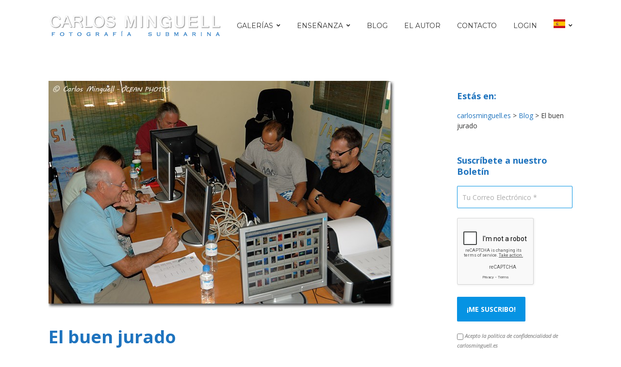

--- FILE ---
content_type: text/html; charset=UTF-8
request_url: https://carlosminguell.es/el-buen-jurado/
body_size: 25202
content:
<!DOCTYPE html>
<html xmlns="http://www.w3.org/1999/xhtml" dir="ltr" lang="es" prefix="og: https://ogp.me/ns#">
<head>
<meta name="description" content="¿Qué es lo que opinan los participantes en una competición de fotografía submarina sobre el jurado? Por lo que he visto, suele haber una clara división de opini.."/>        
<meta charset="UTF-8"/>
<meta name="viewport" content="width=device-width, height=device-height, initial-scale=1.0, user-scalable=0, minimum-scale=1.0, maximum-scale=1.0">
<meta http-equiv="X-UA-Compatible" content="IE=edge,chrome=1">
<link rel="profile" href="http://gmpg.org/xfn/11"/>
<style>img:is([sizes="auto" i], [sizes^="auto," i]) {contain-intrinsic-size:3000px 1500px}</style>
<!-- All in One SEO 4.8.5 - aioseo.com -->
<title>El buen jurado - carlosminguell.es</title>
<meta name="description" content="¿Qué es lo que opinan los participantes en una competición de fotografía submarina sobre el jurado? Por lo que he visto, suele haber una clara división de opiniones al respecto: el que gana considera que el jurado es un gran jurado y sus miembros son competentes e incluso guapos. Los demás participantes, dentro de una amplia gama de matices dialécticos, opinan como promedio que el jurado es una birria."/>
<meta name="robots" content="max-image-preview:large"/>
<meta name="author" content="Carlos Minguell"/>
<link rel="canonical" href="https://carlosminguell.es/el-buen-jurado/"/>
<meta name="generator" content="All in One SEO (AIOSEO) 4.8.5"/>
<meta property="og:locale" content="es_ES"/>
<meta property="og:site_name" content="carlosminguell.es - El Blog de la Fotografía Submarina"/>
<meta property="og:type" content="article"/>
<meta property="og:title" content="El buen jurado - carlosminguell.es"/>
<meta property="og:description" content="¿Qué es lo que opinan los participantes en una competición de fotografía submarina sobre el jurado? Por lo que he visto, suele haber una clara división de opiniones al respecto: el que gana considera que el jurado es un gran jurado y sus miembros son competentes e incluso guapos. Los demás participantes, dentro de una amplia gama de matices dialécticos, opinan como promedio que el jurado es una birria."/>
<meta property="og:url" content="https://carlosminguell.es/el-buen-jurado/"/>
<meta property="article:published_time" content="2013-04-02T12:39:23+00:00"/>
<meta property="article:modified_time" content="2017-02-13T12:40:37+00:00"/>
<meta name="twitter:card" content="summary_large_image"/>
<meta name="twitter:title" content="El buen jurado - carlosminguell.es"/>
<meta name="twitter:description" content="¿Qué es lo que opinan los participantes en una competición de fotografía submarina sobre el jurado? Por lo que he visto, suele haber una clara división de opiniones al respecto: el que gana considera que el jurado es un gran jurado y sus miembros son competentes e incluso guapos. Los demás participantes, dentro de una amplia gama de matices dialécticos, opinan como promedio que el jurado es una birria."/>
<script type="application/ld+json" class="aioseo-schema">
{"@context":"https:\/\/schema.org","@graph":[{"@type":"BlogPosting","@id":"https:\/\/carlosminguell.es\/el-buen-jurado\/#blogposting","name":"El buen jurado - carlosminguell.es","headline":"El buen jurado","author":{"@id":"https:\/\/carlosminguell.es\/author\/minguell\/#author"},"publisher":{"@id":"https:\/\/carlosminguell.es\/#organization"},"image":{"@type":"ImageObject","url":"https:\/\/carlosminguell.es\/wp-content\/uploads\/2013\/04\/464131a32be92db1eb03bd70266fdd38.jpg","width":714,"height":470,"caption":"\u00a9 Carlos Minguell"},"datePublished":"2013-04-02T12:39:23+00:00","dateModified":"2017-02-13T12:40:37+00:00","inLanguage":"es-ES","mainEntityOfPage":{"@id":"https:\/\/carlosminguell.es\/el-buen-jurado\/#webpage"},"isPartOf":{"@id":"https:\/\/carlosminguell.es\/el-buen-jurado\/#webpage"},"articleSection":"Blog, Competiciones, Concursos, Opini\u00f3n"},{"@type":"BreadcrumbList","@id":"https:\/\/carlosminguell.es\/el-buen-jurado\/#breadcrumblist","itemListElement":[{"@type":"ListItem","@id":"https:\/\/carlosminguell.es#listItem","position":1,"name":"Home","item":"https:\/\/carlosminguell.es","nextItem":{"@type":"ListItem","@id":"https:\/\/carlosminguell.es\/category\/blog\/#listItem","name":"Blog"}},{"@type":"ListItem","@id":"https:\/\/carlosminguell.es\/category\/blog\/#listItem","position":2,"name":"Blog","item":"https:\/\/carlosminguell.es\/category\/blog\/","nextItem":{"@type":"ListItem","@id":"https:\/\/carlosminguell.es\/el-buen-jurado\/#listItem","name":"El buen jurado"},"previousItem":{"@type":"ListItem","@id":"https:\/\/carlosminguell.es#listItem","name":"Home"}},{"@type":"ListItem","@id":"https:\/\/carlosminguell.es\/el-buen-jurado\/#listItem","position":3,"name":"El buen jurado","previousItem":{"@type":"ListItem","@id":"https:\/\/carlosminguell.es\/category\/blog\/#listItem","name":"Blog"}}]},{"@type":"Organization","@id":"https:\/\/carlosminguell.es\/#organization","name":"carlosminguell.es","description":"El Blog de la Fotograf\u00eda Submarina","url":"https:\/\/carlosminguell.es\/"},{"@type":"Person","@id":"https:\/\/carlosminguell.es\/author\/minguell\/#author","url":"https:\/\/carlosminguell.es\/author\/minguell\/","name":"Carlos Minguell","image":{"@type":"ImageObject","@id":"https:\/\/carlosminguell.es\/el-buen-jurado\/#authorImage","url":"https:\/\/carlosminguell.es\/wp-content\/plugins\/ultimate-member\/assets\/img\/default_avatar.jpg","width":96,"height":96,"caption":"Carlos Minguell"}},{"@type":"WebPage","@id":"https:\/\/carlosminguell.es\/el-buen-jurado\/#webpage","url":"https:\/\/carlosminguell.es\/el-buen-jurado\/","name":"El buen jurado - carlosminguell.es","description":"\u00bfQu\u00e9 es lo que opinan los participantes en una competici\u00f3n de fotograf\u00eda submarina sobre el jurado? Por lo que he visto, suele haber una clara divisi\u00f3n de opiniones al respecto: el que gana considera que el jurado es un gran jurado y sus miembros son competentes e incluso guapos. Los dem\u00e1s participantes, dentro de una amplia gama de matices dial\u00e9cticos, opinan como promedio que el jurado es una birria.","inLanguage":"es-ES","isPartOf":{"@id":"https:\/\/carlosminguell.es\/#website"},"breadcrumb":{"@id":"https:\/\/carlosminguell.es\/el-buen-jurado\/#breadcrumblist"},"author":{"@id":"https:\/\/carlosminguell.es\/author\/minguell\/#author"},"creator":{"@id":"https:\/\/carlosminguell.es\/author\/minguell\/#author"},"image":{"@type":"ImageObject","url":"https:\/\/carlosminguell.es\/wp-content\/uploads\/2013\/04\/464131a32be92db1eb03bd70266fdd38.jpg","@id":"https:\/\/carlosminguell.es\/el-buen-jurado\/#mainImage","width":714,"height":470,"caption":"\u00a9 Carlos Minguell"},"primaryImageOfPage":{"@id":"https:\/\/carlosminguell.es\/el-buen-jurado\/#mainImage"},"datePublished":"2013-04-02T12:39:23+00:00","dateModified":"2017-02-13T12:40:37+00:00"},{"@type":"WebSite","@id":"https:\/\/carlosminguell.es\/#website","url":"https:\/\/carlosminguell.es\/","name":"carlosminguell.es","description":"El Blog de la Fotograf\u00eda Submarina","inLanguage":"es-ES","publisher":{"@id":"https:\/\/carlosminguell.es\/#organization"}}]}
</script>
<!-- All in One SEO -->
<link rel='dns-prefetch' href='//maps.googleapis.com'/>
<link rel='dns-prefetch' href='//use.fontawesome.com'/>
<link rel="alternate" type="application/rss+xml" title="carlosminguell.es &raquo; Feed" href="https://carlosminguell.es/feed/"/>
<link rel="alternate" type="application/rss+xml" title="carlosminguell.es &raquo; Feed de los comentarios" href="https://carlosminguell.es/comments/feed/"/>
<link rel="alternate" type="application/rss+xml" title="carlosminguell.es &raquo; Comentario El buen jurado del feed" href="https://carlosminguell.es/el-buen-jurado/feed/"/>
<!-- This site uses the Google Analytics by MonsterInsights plugin v9.7.0 - Using Analytics tracking - https://www.monsterinsights.com/ -->
<script src="//www.googletagmanager.com/gtag/js?id=G-N8MXQHL9V4" data-cfasync="false" data-wpfc-render="false" type="text/javascript" async></script>
<script data-cfasync="false" data-wpfc-render="false" type="text/javascript">var mi_version='9.7.0';var mi_track_user=true;var mi_no_track_reason='';var MonsterInsightsDefaultLocations={"page_location":"https:\/\/carlosminguell.es\/el-buen-jurado\/"};if(typeof MonsterInsightsPrivacyGuardFilter==='function'){var MonsterInsightsLocations=(typeof MonsterInsightsExcludeQuery==='object')?MonsterInsightsPrivacyGuardFilter(MonsterInsightsExcludeQuery):MonsterInsightsPrivacyGuardFilter(MonsterInsightsDefaultLocations);}else{var MonsterInsightsLocations=(typeof MonsterInsightsExcludeQuery==='object')?MonsterInsightsExcludeQuery:MonsterInsightsDefaultLocations;}var disableStrs=['ga-disable-G-N8MXQHL9V4',];function __gtagTrackerIsOptedOut(){for(var index=0;index<disableStrs.length;index++){if(document.cookie.indexOf(disableStrs[index]+'=true')>-1){return true;}}return false;}if(__gtagTrackerIsOptedOut()){for(var index=0;index<disableStrs.length;index++){window[disableStrs[index]]=true;}}function __gtagTrackerOptout(){for(var index=0;index<disableStrs.length;index++){document.cookie=disableStrs[index]+'=true; expires=Thu, 31 Dec 2099 23:59:59 UTC; path=/';window[disableStrs[index]]=true;}}if('undefined'===typeof gaOptout){function gaOptout(){__gtagTrackerOptout();}}window.dataLayer=window.dataLayer||[];window.MonsterInsightsDualTracker={helpers:{},trackers:{},};if(mi_track_user){function __gtagDataLayer(){dataLayer.push(arguments);}function __gtagTracker(type,name,parameters){if(!parameters){parameters={};}if(parameters.send_to){__gtagDataLayer.apply(null,arguments);return;}if(type==='event'){parameters.send_to=monsterinsights_frontend.v4_id;var hookName=name;if(typeof parameters['event_category']!=='undefined'){hookName=parameters['event_category']+':'+name;}if(typeof MonsterInsightsDualTracker.trackers[hookName]!=='undefined'){MonsterInsightsDualTracker.trackers[hookName](parameters);}else{__gtagDataLayer('event',name,parameters);}}else{__gtagDataLayer.apply(null,arguments);}}__gtagTracker('js',new Date());__gtagTracker('set',{'developer_id.dZGIzZG':true,});if(MonsterInsightsLocations.page_location){__gtagTracker('set',MonsterInsightsLocations);}__gtagTracker('config','G-N8MXQHL9V4',{"forceSSL":"true","link_attribution":"true"});window.gtag=__gtagTracker;(function(){var noopfn=function(){return null;};var newtracker=function(){return new Tracker();};var Tracker=function(){return null;};var p=Tracker.prototype;p.get=noopfn;p.set=noopfn;p.send=function(){var args=Array.prototype.slice.call(arguments);args.unshift('send');__gaTracker.apply(null,args);};var __gaTracker=function(){var len=arguments.length;if(len===0){return;}var f=arguments[len-1];if(typeof f!=='object'||f===null||typeof f.hitCallback!=='function'){if('send'===arguments[0]){var hitConverted,hitObject=false,action;if('event'===arguments[1]){if('undefined'!==typeof arguments[3]){hitObject={'eventAction':arguments[3],'eventCategory':arguments[2],'eventLabel':arguments[4],'value':arguments[5]?arguments[5]:1,}}}if('pageview'===arguments[1]){if('undefined'!==typeof arguments[2]){hitObject={'eventAction':'page_view','page_path':arguments[2],}}}if(typeof arguments[2]==='object'){hitObject=arguments[2];}if(typeof arguments[5]==='object'){Object.assign(hitObject,arguments[5]);}if('undefined'!==typeof arguments[1].hitType){hitObject=arguments[1];if('pageview'===hitObject.hitType){hitObject.eventAction='page_view';}}if(hitObject){action='timing'===arguments[1].hitType?'timing_complete':hitObject.eventAction;hitConverted=mapArgs(hitObject);__gtagTracker('event',action,hitConverted);}}return;}function mapArgs(args){var arg,hit={};var gaMap={'eventCategory':'event_category','eventAction':'event_action','eventLabel':'event_label','eventValue':'event_value','nonInteraction':'non_interaction','timingCategory':'event_category','timingVar':'name','timingValue':'value','timingLabel':'event_label','page':'page_path','location':'page_location','title':'page_title','referrer':'page_referrer',};for(arg in args){if(!(!args.hasOwnProperty(arg)||!gaMap.hasOwnProperty(arg))){hit[gaMap[arg]]=args[arg];}else{hit[arg]=args[arg];}}return hit;}try{f.hitCallback();}catch(ex){}};__gaTracker.create=newtracker;__gaTracker.getByName=newtracker;__gaTracker.getAll=function(){return[];};__gaTracker.remove=noopfn;__gaTracker.loaded=true;window['__gaTracker']=__gaTracker;})();}else{console.log("");(function(){function __gtagTracker(){return null;}window['__gtagTracker']=__gtagTracker;window['gtag']=__gtagTracker;})();}</script>
<!-- / Google Analytics by MonsterInsights -->
<!-- <link rel='stylesheet' id='wp-block-library-css' href='//dzbvofxg443tl.cloudfront.net/wp-includes/css/dist/block-library/style.min.css?ver=12521193aeea7afac3f596a841d64bd0' type='text/css' media='all' /> -->
<link rel="stylesheet" type="text/css" href="//dzbvofxg443tl.cloudfront.net/wp-content/cache/wpfc-minified/8w4t18y9/ddd1m.css" media="all"/>
<style id='classic-theme-styles-inline-css' type='text/css'>.wp-block-button__link{color:#fff;background-color:#32373c;border-radius:9999px;box-shadow:none;text-decoration:none;padding:calc(.667em + 2px) calc(1.333em + 2px);font-size:1.125em}.wp-block-file__button{background:#32373c;color:#fff;text-decoration:none}</style>
<style id='font-awesome-svg-styles-default-inline-css' type='text/css'>.svg-inline--fa{display:inline-block;height:1em;overflow:visible;vertical-align:-.125em}</style>
<!-- <link rel='stylesheet' id='font-awesome-svg-styles-css' href='//dzbvofxg443tl.cloudfront.net/wp-content/uploads/font-awesome/v5.13.0/css/svg-with-js.css' type='text/css' media='all' /> -->
<link rel="stylesheet" type="text/css" href="//dzbvofxg443tl.cloudfront.net/wp-content/cache/wpfc-minified/6mecmd4w/m524.css" media="all"/>
<style id='font-awesome-svg-styles-inline-css' type='text/css'>.wp-block-font-awesome-icon svg::before,.wp-rich-text-font-awesome-icon svg::before{content:unset}</style>
<style id='global-styles-inline-css' type='text/css'>:root{--wp--preset--aspect-ratio--square:1;--wp--preset--aspect-ratio--4-3: 4/3;--wp--preset--aspect-ratio--3-4: 3/4;--wp--preset--aspect-ratio--3-2: 3/2;--wp--preset--aspect-ratio--2-3: 2/3;--wp--preset--aspect-ratio--16-9: 16/9;--wp--preset--aspect-ratio--9-16: 9/16;--wp--preset--color--black:#000;--wp--preset--color--cyan-bluish-gray:#abb8c3;--wp--preset--color--white:#fff;--wp--preset--color--pale-pink:#f78da7;--wp--preset--color--vivid-red:#cf2e2e;--wp--preset--color--luminous-vivid-orange:#ff6900;--wp--preset--color--luminous-vivid-amber:#fcb900;--wp--preset--color--light-green-cyan:#7bdcb5;--wp--preset--color--vivid-green-cyan:#00d084;--wp--preset--color--pale-cyan-blue:#8ed1fc;--wp--preset--color--vivid-cyan-blue:#0693e3;--wp--preset--color--vivid-purple:#9b51e0;--wp--preset--gradient--vivid-cyan-blue-to-vivid-purple:linear-gradient(135deg,rgba(6,147,227,1) 0%,#9b51e0 100%);--wp--preset--gradient--light-green-cyan-to-vivid-green-cyan:linear-gradient(135deg,#7adcb4 0%,#00d082 100%);--wp--preset--gradient--luminous-vivid-amber-to-luminous-vivid-orange:linear-gradient(135deg,rgba(252,185,0,1) 0%,rgba(255,105,0,1) 100%);--wp--preset--gradient--luminous-vivid-orange-to-vivid-red:linear-gradient(135deg,rgba(255,105,0,1) 0%,#cf2e2e 100%);--wp--preset--gradient--very-light-gray-to-cyan-bluish-gray:linear-gradient(135deg,#eee 0%,#a9b8c3 100%);--wp--preset--gradient--cool-to-warm-spectrum:linear-gradient(135deg,#4aeadc 0%,#9778d1 20%,#cf2aba 40%,#ee2c82 60%,#fb6962 80%,#fef84c 100%);--wp--preset--gradient--blush-light-purple:linear-gradient(135deg,#ffceec 0%,#9896f0 100%);--wp--preset--gradient--blush-bordeaux:linear-gradient(135deg,#fecda5 0%,#fe2d2d 50%,#6b003e 100%);--wp--preset--gradient--luminous-dusk:linear-gradient(135deg,#ffcb70 0%,#c751c0 50%,#4158d0 100%);--wp--preset--gradient--pale-ocean:linear-gradient(135deg,#fff5cb 0%,#b6e3d4 50%,#33a7b5 100%);--wp--preset--gradient--electric-grass:linear-gradient(135deg,#caf880 0%,#71ce7e 100%);--wp--preset--gradient--midnight:linear-gradient(135deg,#020381 0%,#2874fc 100%);--wp--preset--font-size--small:13px;--wp--preset--font-size--medium:20px;--wp--preset--font-size--large:36px;--wp--preset--font-size--x-large:42px;--wp--preset--spacing--20:.44rem;--wp--preset--spacing--30:.67rem;--wp--preset--spacing--40:1rem;--wp--preset--spacing--50:1.5rem;--wp--preset--spacing--60:2.25rem;--wp--preset--spacing--70:3.38rem;--wp--preset--spacing--80:5.06rem;--wp--preset--shadow--natural:6px 6px 9px rgba(0,0,0,.2);--wp--preset--shadow--deep:12px 12px 50px rgba(0,0,0,.4);--wp--preset--shadow--sharp:6px 6px 0 rgba(0,0,0,.2);--wp--preset--shadow--outlined:6px 6px 0 -3px rgba(255,255,255,1) , 6px 6px rgba(0,0,0,1);--wp--preset--shadow--crisp:6px 6px 0 rgba(0,0,0,1)}:where(.is-layout-flex){gap:.5em}:where(.is-layout-grid){gap:.5em}body .is-layout-flex{display:flex}.is-layout-flex{flex-wrap:wrap;align-items:center}.is-layout-flex > :is(*, div){margin:0}body .is-layout-grid{display:grid}.is-layout-grid > :is(*, div){margin:0}:where(.wp-block-columns.is-layout-flex){gap:2em}:where(.wp-block-columns.is-layout-grid){gap:2em}:where(.wp-block-post-template.is-layout-flex){gap:1.25em}:where(.wp-block-post-template.is-layout-grid){gap:1.25em}.has-black-color{color:var(--wp--preset--color--black)!important}.has-cyan-bluish-gray-color{color:var(--wp--preset--color--cyan-bluish-gray)!important}.has-white-color{color:var(--wp--preset--color--white)!important}.has-pale-pink-color{color:var(--wp--preset--color--pale-pink)!important}.has-vivid-red-color{color:var(--wp--preset--color--vivid-red)!important}.has-luminous-vivid-orange-color{color:var(--wp--preset--color--luminous-vivid-orange)!important}.has-luminous-vivid-amber-color{color:var(--wp--preset--color--luminous-vivid-amber)!important}.has-light-green-cyan-color{color:var(--wp--preset--color--light-green-cyan)!important}.has-vivid-green-cyan-color{color:var(--wp--preset--color--vivid-green-cyan)!important}.has-pale-cyan-blue-color{color:var(--wp--preset--color--pale-cyan-blue)!important}.has-vivid-cyan-blue-color{color:var(--wp--preset--color--vivid-cyan-blue)!important}.has-vivid-purple-color{color:var(--wp--preset--color--vivid-purple)!important}.has-black-background-color{background-color:var(--wp--preset--color--black)!important}.has-cyan-bluish-gray-background-color{background-color:var(--wp--preset--color--cyan-bluish-gray)!important}.has-white-background-color{background-color:var(--wp--preset--color--white)!important}.has-pale-pink-background-color{background-color:var(--wp--preset--color--pale-pink)!important}.has-vivid-red-background-color{background-color:var(--wp--preset--color--vivid-red)!important}.has-luminous-vivid-orange-background-color{background-color:var(--wp--preset--color--luminous-vivid-orange)!important}.has-luminous-vivid-amber-background-color{background-color:var(--wp--preset--color--luminous-vivid-amber)!important}.has-light-green-cyan-background-color{background-color:var(--wp--preset--color--light-green-cyan)!important}.has-vivid-green-cyan-background-color{background-color:var(--wp--preset--color--vivid-green-cyan)!important}.has-pale-cyan-blue-background-color{background-color:var(--wp--preset--color--pale-cyan-blue)!important}.has-vivid-cyan-blue-background-color{background-color:var(--wp--preset--color--vivid-cyan-blue)!important}.has-vivid-purple-background-color{background-color:var(--wp--preset--color--vivid-purple)!important}.has-black-border-color{border-color:var(--wp--preset--color--black)!important}.has-cyan-bluish-gray-border-color{border-color:var(--wp--preset--color--cyan-bluish-gray)!important}.has-white-border-color{border-color:var(--wp--preset--color--white)!important}.has-pale-pink-border-color{border-color:var(--wp--preset--color--pale-pink)!important}.has-vivid-red-border-color{border-color:var(--wp--preset--color--vivid-red)!important}.has-luminous-vivid-orange-border-color{border-color:var(--wp--preset--color--luminous-vivid-orange)!important}.has-luminous-vivid-amber-border-color{border-color:var(--wp--preset--color--luminous-vivid-amber)!important}.has-light-green-cyan-border-color{border-color:var(--wp--preset--color--light-green-cyan)!important}.has-vivid-green-cyan-border-color{border-color:var(--wp--preset--color--vivid-green-cyan)!important}.has-pale-cyan-blue-border-color{border-color:var(--wp--preset--color--pale-cyan-blue)!important}.has-vivid-cyan-blue-border-color{border-color:var(--wp--preset--color--vivid-cyan-blue)!important}.has-vivid-purple-border-color{border-color:var(--wp--preset--color--vivid-purple)!important}.has-vivid-cyan-blue-to-vivid-purple-gradient-background{background:var(--wp--preset--gradient--vivid-cyan-blue-to-vivid-purple)!important}.has-light-green-cyan-to-vivid-green-cyan-gradient-background{background:var(--wp--preset--gradient--light-green-cyan-to-vivid-green-cyan)!important}.has-luminous-vivid-amber-to-luminous-vivid-orange-gradient-background{background:var(--wp--preset--gradient--luminous-vivid-amber-to-luminous-vivid-orange)!important}.has-luminous-vivid-orange-to-vivid-red-gradient-background{background:var(--wp--preset--gradient--luminous-vivid-orange-to-vivid-red)!important}.has-very-light-gray-to-cyan-bluish-gray-gradient-background{background:var(--wp--preset--gradient--very-light-gray-to-cyan-bluish-gray)!important}.has-cool-to-warm-spectrum-gradient-background{background:var(--wp--preset--gradient--cool-to-warm-spectrum)!important}.has-blush-light-purple-gradient-background{background:var(--wp--preset--gradient--blush-light-purple)!important}.has-blush-bordeaux-gradient-background{background:var(--wp--preset--gradient--blush-bordeaux)!important}.has-luminous-dusk-gradient-background{background:var(--wp--preset--gradient--luminous-dusk)!important}.has-pale-ocean-gradient-background{background:var(--wp--preset--gradient--pale-ocean)!important}.has-electric-grass-gradient-background{background:var(--wp--preset--gradient--electric-grass)!important}.has-midnight-gradient-background{background:var(--wp--preset--gradient--midnight)!important}.has-small-font-size{font-size:var(--wp--preset--font-size--small)!important}.has-medium-font-size{font-size:var(--wp--preset--font-size--medium)!important}.has-large-font-size{font-size:var(--wp--preset--font-size--large)!important}.has-x-large-font-size{font-size:var(--wp--preset--font-size--x-large)!important}:where(.wp-block-post-template.is-layout-flex){gap:1.25em}:where(.wp-block-post-template.is-layout-grid){gap:1.25em}:where(.wp-block-columns.is-layout-flex){gap:2em}:where(.wp-block-columns.is-layout-grid){gap:2em}:root :where(.wp-block-pullquote){font-size:1.5em;line-height:1.6}</style>
<!-- <link rel='stylesheet' id='foobox-free-min-css' href='//dzbvofxg443tl.cloudfront.net/wp-content/plugins/foobox-image-lightbox/free/css/foobox.free.min.css?ver=2.7.35' type='text/css' media='all' /> -->
<!-- <link rel='stylesheet' id='sow-slider-slider-css' href='//dzbvofxg443tl.cloudfront.net/wp-content/plugins/so-widgets-bundle/css/slider/slider.css?ver=1.69.2' type='text/css' media='all' /> -->
<!-- <link rel='stylesheet' id='sow-hero-default-20c91c1e53c2-css' href='//dzbvofxg443tl.cloudfront.net/wp-content/uploads/siteorigin-widgets/sow-hero-default-20c91c1e53c2.css?ver=12521193aeea7afac3f596a841d64bd0' type='text/css' media='all' /> -->
<!-- <link rel='stylesheet' id='sow-hero-default-b62e83cc7119-css' href='//dzbvofxg443tl.cloudfront.net/wp-content/uploads/siteorigin-widgets/sow-hero-default-b62e83cc7119.css?ver=12521193aeea7afac3f596a841d64bd0' type='text/css' media='all' /> -->
<!-- <link rel='stylesheet' id='sow-image-default-4e6925654b7a-css' href='//dzbvofxg443tl.cloudfront.net/wp-content/uploads/siteorigin-widgets/sow-image-default-4e6925654b7a.css?ver=12521193aeea7afac3f596a841d64bd0' type='text/css' media='all' /> -->
<!-- <link rel='stylesheet' id='sow-social-media-buttons-flat-8594fcb00244-css' href='//dzbvofxg443tl.cloudfront.net/wp-content/uploads/siteorigin-widgets/sow-social-media-buttons-flat-8594fcb00244.css?ver=12521193aeea7afac3f596a841d64bd0' type='text/css' media='all' /> -->
<!-- <link rel='stylesheet' id='dashicons-css' href='//dzbvofxg443tl.cloudfront.net/wp-includes/css/dashicons.min.css?ver=12521193aeea7afac3f596a841d64bd0' type='text/css' media='all' /> -->
<!-- <link rel='stylesheet' id='theme-css' href='//dzbvofxg443tl.cloudfront.net/wp-content/themes/bento/style.css' type='text/css' media='all' /> -->
<link rel="stylesheet" type="text/css" href="//dzbvofxg443tl.cloudfront.net/wp-content/cache/wpfc-minified/rviqu21/dwx25.css" media="all"/>
<style id='theme-inline-css' type='text/css'>body{font-family:Open\ Sans,Arial,sans-serif;font-size:14px;font-size:1.4em}.site-content h1,.site-content h2,.site-content h3,.site-content h4,.site-content h5,.site-content h6,.post-header-title h1{font-family:Open\ Sans,Arial,sans-serif}#nav-primary{font-family:Montserrat,Arial,sans-serif}.primary-menu>li>a{font-size:14px;font-size:1.4rem}.primary-menu>.menu-item-has-children>a:after{line-height:7}.site-header,.header-default .site-header.fixed-header,.header-side .site-wrapper{background:#fff}.primary-menu>li>.sub-menu{border-top-color:#fff}.primary-menu>li>a,#nav-mobile li a,.mobile-menu-trigger,.mobile-menu-close,.ham-menu-close{color:#333}.primary-menu>li>a:hover,.primary-menu>li.current-menu-item>a,.primary-menu>li.current-menu-ancestor>a{color:#1e73be}.primary-menu .sub-menu li,#nav-mobile{background-color:#fff}.primary-menu .sub-menu li a:hover,
.primary-menu .sub-menu .current-menu-item:not(.current-menu-ancestor) > a,
#nav-mobile li a:hover,
#nav-mobile .current-menu-item:not(.current-menu-ancestor) > a {background-color:#1e73be}.primary-menu .sub-menu,.primary-menu .sub-menu li,#nav-mobile li a,#nav-mobile .primary-mobile-menu>li:first-child>a{border-color:#ccc}.primary-menu .sub-menu li a{color:#333}.primary-menu .sub-menu li:hover a{color:#fff}#nav-mobile{background-color:#fff}#nav-mobile li a,.mobile-menu-trigger,.mobile-menu-close{color:#333}#nav-mobile li a:hover,
#nav-mobile .current-menu-item:not(.current-menu-ancestor) > a {background-color:#1e73be}#nav-mobile li a,#nav-mobile .primary-mobile-menu>li:first-child>a{border-color:#ccc}#nav-mobile li a:hover,.mobile-menu-trigger-container:hover,.mobile-menu-close:hover{color:#333}.site-content{background-color:#fff}.site-content h1,.site-content h2,.site-content h3,.site-content h4,.site-content h5,.site-content h6{color:#1e73be}.products .product a h3,.masonry-item-box a h2{color:inherit}.site-content{color:#333}.site-content a:not(.masonry-item-link):not(.page-numbers):not(.ajax-load-more):not(.remove):not(.button) {color:#1e73be}.page-link-text:not(:hover) {color:#00b285}label,.wp-caption-text,.post-date-blog,.entry-footer,.archive-header .archive-description,.comment-meta,.comment-notes,.project-types,.widget_archive li,.widget_categories li,.widget .post-date,.widget_calendar table caption,.widget_calendar table th,.widget_recent_comments .recentcomments,.product .price del,.widget del,.widget del .amount,.product_list_widget a.remove,.product_list_widget .quantity,.product-categories .count,.product_meta,.shop_table td.product-remove a,.woocommerce-checkout .payment_methods .wc_payment_method .payment_box{color:#999}hr,.entry-content table,.entry-content td,.entry-content th,.separator-line,.comment .comment .comment-nested,.comment-respond,.site-footer .widget_recent_entries ul li,.site-footer .widget_recent_comments ul li,.site-footer .widget_categories ul li,.site-footer .widget_archive ul li,.site-footer .widget_product_categories ul li,.woocommerce .site-footer .widget-woo .product_list_widget li,.woocommerce .site-footer .widget-woo .cart_list li:last-child,.woocommerce-tabs .tabs,.woocommerce-tabs .tabs li.active,.cart_item,.cart_totals .cart-subtotal,.cart_totals .order-total,.woocommerce-checkout-review-order table tfoot,.woocommerce-checkout-review-order table tfoot .order-total,.woocommerce-checkout-review-order table tfoot .shipping{border-color:#ddd}input[type="text"],input[type="password"],input[type="email"],input[type="number"],input[type="tel"],input[type="search"],textarea,select,.select2-container{background-color:#e4e4e4;color:#333}::-webkit-input-placeholder{color:#aaa}::-moz-placeholder{color:#aaa}:-ms-input-placeholder{color:#aaa}input:-moz-placeholder{color:#aaa}.pagination a.page-numbers:hover,.woocommerce-pagination a.page-numbers:hover,.site-content a.ajax-load-more:hover,.page-links .page-link-text:hover,.widget_price_filter .ui-slider .ui-slider-range,.widget_price_filter .ui-slider .ui-slider-handle,input[type="submit"],.site-content .button,.widget_price_filter .ui-slider .ui-slider-range,.widget_price_filter .ui-slider .ui-slider-handle{background-color:#1e73be}.pagination a.page-numbers:hover,.woocommerce-pagination a.page-numbers:hover,.site-content a.ajax-load-more:hover,.page-links .page-link-text:hover{border-color:#1e73be}.page-link-text:not(:hover),
.pagination a, 
.woocommerce-pagination a,
.site-content a.ajax-load-more {color:#1e73be}input[type="submit"]:hover,.site-content .button:hover{background-color:#aaa}input[type="submit"],.site-content .button,.pagination a.page-numbers:hover,.woocommerce-pagination a.page-numbers:hover,.site-content a.ajax-load-more:hover,.page-links .page-link-text:hover{color:#fff}input[type="submit"]:hover,.site-content .button:hover{color:#fff}.shop_table .actions .button,.shipping-calculator-form .button,.checkout_coupon .button,.widget_shopping_cart .button:first-child,.price_slider_amount .button{background-color:#999}.shop_table .actions .button:hover,.shipping-calculator-form .button:hover,.checkout_coupon .button:hover,.widget_shopping_cart .button:first-child:hover,.price_slider_amount .button:hover{background-color:#777}.shop_table .actions .button,.shipping-calculator-form .button,.checkout_coupon .button,.widget_shopping_cart .button:first-child,.price_slider_amount .button{color:#fff}.shop_table .actions .button:hover,.shipping-calculator-form .button:hover,.checkout_coupon .button:hover,.widget_shopping_cart .button:first-child:hover,.price_slider_amount .button:hover{color:#fff}.sidebar-footer{background-color:#666}.site-footer{color:#ddd}.site-footer a{color:#fff}.site-footer label,.site-footer .post-date-blog,.site-footer .entry-footer,.site-footer .comment-meta,.site-footer .comment-notes,.site-footer .widget_archive li,.site-footer .widget_categories li,.site-footer .widget .post-date,.site-footer .widget_calendar table caption,.site-footer .widget_calendar table th,.site-footer .widget_recent_comments .recentcomments{color:#aaa}.sidebar-footer .widget_recent_entries ul li,.sidebar-footer .widget_recent_comments ul li,.sidebar-footer .widget_categories ul li,.sidebar-footer .widget_archive ul li{border-color:#999}.bottom-footer{background-color:#666;color:#ddd}.bottom-footer a{color:#fff}.post-header-title h1,.entry-header h1{color: }.post-header-subtitle{color:#999}.site-content{background-color: }</style>
<!-- <link rel='stylesheet' id='fontawesome-css' href='//dzbvofxg443tl.cloudfront.net/wp-content/themes/bento/includes/font-awesome/css/font-awesome.min.css' type='text/css' media='all' /> -->
<link rel="stylesheet" type="text/css" href="//dzbvofxg443tl.cloudfront.net/wp-content/cache/wpfc-minified/1n1l4nnq/ddd1m.css" media="all"/>
<link rel='stylesheet' id='font-awesome-official-css' href='https://use.fontawesome.com/releases/v5.13.0/css/all.css' type='text/css' media='all' integrity="sha384-Bfad6CLCknfcloXFOyFnlgtENryhrpZCe29RTifKEixXQZ38WheV+i/6YWSzkz3V" crossorigin="anonymous"/>
<!-- <link rel='stylesheet' id='bnt_ep_styles-css' href='//dzbvofxg443tl.cloudfront.net/wp-content/plugins/bento-expansion-pack/includes/ep-styles.css' type='text/css' media='all' /> -->
<link rel="stylesheet" type="text/css" href="//dzbvofxg443tl.cloudfront.net/wp-content/cache/wpfc-minified/qlhqwjsh/ddd1m.css" media="all"/>
<style id='bnt_ep_styles-inline-css' type='text/css'>.bnt-popup-box{max-width:600px}.bnt-popup-inner{border:5px solid;border-color:#999}.bnt-popup-shadow{opacity:.2;background-color:#000}.bnt-preloader .spinner-circle{color:#1e73be}.bnt-preloader{background-color:#fff}</style>
<!-- <link rel='stylesheet' id='um_modal-css' href='//dzbvofxg443tl.cloudfront.net/wp-content/plugins/ultimate-member/assets/css/um-modal.min.css?ver=2.10.5' type='text/css' media='all' /> -->
<!-- <link rel='stylesheet' id='um_ui-css' href='//dzbvofxg443tl.cloudfront.net/wp-content/plugins/ultimate-member/assets/libs/jquery-ui/jquery-ui.min.css?ver=1.13.2' type='text/css' media='all' /> -->
<!-- <link rel='stylesheet' id='um_tipsy-css' href='//dzbvofxg443tl.cloudfront.net/wp-content/plugins/ultimate-member/assets/libs/tipsy/tipsy.min.css?ver=1.0.0a' type='text/css' media='all' /> -->
<!-- <link rel='stylesheet' id='um_raty-css' href='//dzbvofxg443tl.cloudfront.net/wp-content/plugins/ultimate-member/assets/libs/raty/um-raty.min.css?ver=2.6.0' type='text/css' media='all' /> -->
<!-- <link rel='stylesheet' id='select2-css' href='//dzbvofxg443tl.cloudfront.net/wp-content/plugins/ultimate-member/assets/libs/select2/select2.min.css?ver=4.0.13' type='text/css' media='all' /> -->
<!-- <link rel='stylesheet' id='um_fileupload-css' href='//dzbvofxg443tl.cloudfront.net/wp-content/plugins/ultimate-member/assets/css/um-fileupload.min.css?ver=2.10.5' type='text/css' media='all' /> -->
<!-- <link rel='stylesheet' id='um_confirm-css' href='//dzbvofxg443tl.cloudfront.net/wp-content/plugins/ultimate-member/assets/libs/um-confirm/um-confirm.min.css?ver=1.0' type='text/css' media='all' /> -->
<!-- <link rel='stylesheet' id='um_datetime-css' href='//dzbvofxg443tl.cloudfront.net/wp-content/plugins/ultimate-member/assets/libs/pickadate/default.min.css?ver=3.6.2' type='text/css' media='all' /> -->
<!-- <link rel='stylesheet' id='um_datetime_date-css' href='//dzbvofxg443tl.cloudfront.net/wp-content/plugins/ultimate-member/assets/libs/pickadate/default.date.min.css?ver=3.6.2' type='text/css' media='all' /> -->
<!-- <link rel='stylesheet' id='um_datetime_time-css' href='//dzbvofxg443tl.cloudfront.net/wp-content/plugins/ultimate-member/assets/libs/pickadate/default.time.min.css?ver=3.6.2' type='text/css' media='all' /> -->
<!-- <link rel='stylesheet' id='um_fonticons_ii-css' href='//dzbvofxg443tl.cloudfront.net/wp-content/plugins/ultimate-member/assets/libs/legacy/fonticons/fonticons-ii.min.css?ver=2.10.5' type='text/css' media='all' /> -->
<!-- <link rel='stylesheet' id='um_fonticons_fa-css' href='//dzbvofxg443tl.cloudfront.net/wp-content/plugins/ultimate-member/assets/libs/legacy/fonticons/fonticons-fa.min.css?ver=2.10.5' type='text/css' media='all' /> -->
<!-- <link rel='stylesheet' id='um_fontawesome-css' href='//dzbvofxg443tl.cloudfront.net/wp-content/plugins/ultimate-member/assets/css/um-fontawesome.min.css?ver=6.5.2' type='text/css' media='all' /> -->
<!-- <link rel='stylesheet' id='um_common-css' href='//dzbvofxg443tl.cloudfront.net/wp-content/plugins/ultimate-member/assets/css/common.min.css?ver=2.10.5' type='text/css' media='all' /> -->
<!-- <link rel='stylesheet' id='um_responsive-css' href='//dzbvofxg443tl.cloudfront.net/wp-content/plugins/ultimate-member/assets/css/um-responsive.min.css?ver=2.10.5' type='text/css' media='all' /> -->
<!-- <link rel='stylesheet' id='um_styles-css' href='//dzbvofxg443tl.cloudfront.net/wp-content/plugins/ultimate-member/assets/css/um-styles.min.css?ver=2.10.5' type='text/css' media='all' /> -->
<!-- <link rel='stylesheet' id='um_crop-css' href='//dzbvofxg443tl.cloudfront.net/wp-content/plugins/ultimate-member/assets/libs/cropper/cropper.min.css?ver=1.6.1' type='text/css' media='all' /> -->
<!-- <link rel='stylesheet' id='um_profile-css' href='//dzbvofxg443tl.cloudfront.net/wp-content/plugins/ultimate-member/assets/css/um-profile.min.css?ver=2.10.5' type='text/css' media='all' /> -->
<!-- <link rel='stylesheet' id='um_account-css' href='//dzbvofxg443tl.cloudfront.net/wp-content/plugins/ultimate-member/assets/css/um-account.min.css?ver=2.10.5' type='text/css' media='all' /> -->
<!-- <link rel='stylesheet' id='um_misc-css' href='//dzbvofxg443tl.cloudfront.net/wp-content/plugins/ultimate-member/assets/css/um-misc.min.css?ver=2.10.5' type='text/css' media='all' /> -->
<!-- <link rel='stylesheet' id='um_default_css-css' href='//dzbvofxg443tl.cloudfront.net/wp-content/plugins/ultimate-member/assets/css/um-old-default.min.css?ver=2.10.5' type='text/css' media='all' /> -->
<link rel="stylesheet" type="text/css" href="//dzbvofxg443tl.cloudfront.net/wp-content/cache/wpfc-minified/31mbn9k5/7qmvo.css" media="all"/>
<link rel='stylesheet' id='font-awesome-official-v4shim-css' href='https://use.fontawesome.com/releases/v5.13.0/css/v4-shims.css' type='text/css' media='all' integrity="sha384-/7iOrVBege33/9vHFYEtviVcxjUsNCqyeMnlW/Ms+PH8uRdFkKFmqf9CbVAN0Qef" crossorigin="anonymous"/>
<style id='font-awesome-official-v4shim-inline-css' type='text/css'>@font-face{font-family:"FontAwesome";font-display:block;src:url(https://use.fontawesome.com/releases/v5.13.0/webfonts/fa-brands-400.eot) , url(https://use.fontawesome.com/releases/v5.13.0/webfonts/fa-brands-400.eot?#iefix) format("embedded-opentype") , url(https://use.fontawesome.com/releases/v5.13.0/webfonts/fa-brands-400.woff2) format("woff2") , url(https://use.fontawesome.com/releases/v5.13.0/webfonts/fa-brands-400.woff) format("woff") , url(https://use.fontawesome.com/releases/v5.13.0/webfonts/fa-brands-400.ttf) format("truetype") , url(https://use.fontawesome.com/releases/v5.13.0/webfonts/fa-brands-400.svg#fontawesome) format("svg")}@font-face{font-family:"FontAwesome";font-display:block;src:url(https://use.fontawesome.com/releases/v5.13.0/webfonts/fa-solid-900.eot) , url(https://use.fontawesome.com/releases/v5.13.0/webfonts/fa-solid-900.eot?#iefix) format("embedded-opentype") , url(https://use.fontawesome.com/releases/v5.13.0/webfonts/fa-solid-900.woff2) format("woff2") , url(https://use.fontawesome.com/releases/v5.13.0/webfonts/fa-solid-900.woff) format("woff") , url(https://use.fontawesome.com/releases/v5.13.0/webfonts/fa-solid-900.ttf) format("truetype") , url(https://use.fontawesome.com/releases/v5.13.0/webfonts/fa-solid-900.svg#fontawesome) format("svg")}@font-face{font-family:"FontAwesome";font-display:block;src:url(https://use.fontawesome.com/releases/v5.13.0/webfonts/fa-regular-400.eot) , url(https://use.fontawesome.com/releases/v5.13.0/webfonts/fa-regular-400.eot?#iefix) format("embedded-opentype") , url(https://use.fontawesome.com/releases/v5.13.0/webfonts/fa-regular-400.woff2) format("woff2") , url(https://use.fontawesome.com/releases/v5.13.0/webfonts/fa-regular-400.woff) format("woff") , url(https://use.fontawesome.com/releases/v5.13.0/webfonts/fa-regular-400.ttf) format("truetype") , url(https://use.fontawesome.com/releases/v5.13.0/webfonts/fa-regular-400.svg#fontawesome) format("svg");unicode-range: U+F004-F005,U+F007,U+F017,U+F022,U+F024,U+F02E,U+F03E,U+F044,U+F057-F059,U+F06E,U+F070,U+F075,U+F07B-F07C,U+F080,U+F086,U+F089,U+F094,U+F09D,U+F0A0,U+F0A4-F0A7,U+F0C5,U+F0C7-F0C8,U+F0E0,U+F0EB,U+F0F3,U+F0F8,U+F0FE,U+F111,U+F118-F11A,U+F11C,U+F133,U+F144,U+F146,U+F14A,U+F14D-F14E,U+F150-F152,U+F15B-F15C,U+F164-F165,U+F185-F186,U+F191-F192,U+F1AD,U+F1C1-F1C9,U+F1CD,U+F1D8,U+F1E3,U+F1EA,U+F1F6,U+F1F9,U+F20A,U+F247-F249,U+F24D,U+F254-F25B,U+F25D,U+F267,U+F271-F274,U+F279,U+F28B,U+F28D,U+F2B5-F2B6,U+F2B9,U+F2BB,U+F2BD,U+F2C1-F2C2,U+F2D0,U+F2D2,U+F2DC,U+F2ED,U+F328,U+F358-F35B,U+F3A5,U+F3D1,U+F410,U+F4AD}</style>
<script src='//carlosminguell.es/wp-content/cache/wpfc-minified/q6uj8jdu/ddd1m.js' type="text/javascript"></script>
<!-- <script type="text/javascript" src="https://carlosminguell.es/wp-content/plugins/google-analytics-for-wordpress/assets/js/frontend-gtag.min.js?ver=9.7.0" id="monsterinsights-frontend-script-js" async="async" data-wp-strategy="async"></script> -->
<script data-cfasync="false" data-wpfc-render="false" type="text/javascript" id='monsterinsights-frontend-script-js-extra'>//<![CDATA[
var monsterinsights_frontend={"js_events_tracking":"true","download_extensions":"doc,pdf,ppt,zip,xls,docx,pptx,xlsx","inbound_paths":"[{\"path\":\"\\\/go\\\/\",\"label\":\"affiliate\"},{\"path\":\"\\\/recommend\\\/\",\"label\":\"affiliate\"}]","home_url":"https:\/\/carlosminguell.es","hash_tracking":"false","v4_id":"G-N8MXQHL9V4"};
//]]></script>
<script src='//carlosminguell.es/wp-content/cache/wpfc-minified/l98fab7x/7mla1.js' type="text/javascript"></script>
<!-- <script type="text/javascript" src="https://carlosminguell.es/wp-includes/js/jquery/jquery.min.js?ver=3.7.1" id="jquery-core-js"></script> -->
<!-- <script type="text/javascript" src="https://carlosminguell.es/wp-includes/js/jquery/jquery-migrate.min.js?ver=3.4.1" id="jquery-migrate-js"></script> -->
<!-- <script type="text/javascript" src="https://carlosminguell.es/wp-content/plugins/so-widgets-bundle/js/jquery.cycle.min.js?ver=1.69.2" id="sow-slider-slider-cycle2-js"></script> -->
<script type="text/javascript" id="sow-slider-slider-js-extra">//<![CDATA[
var sowb_slider_allowed_protocols=["http","https","ftp","ftps","mailto","news","irc","irc6","ircs","gopher","nntp","feed","telnet","mms","rtsp","sms","svn","tel","fax","xmpp","webcal","urn","data","skype","steam"];var sowb_slider_allowed_protocols=["http","https","ftp","ftps","mailto","news","irc","irc6","ircs","gopher","nntp","feed","telnet","mms","rtsp","sms","svn","tel","fax","xmpp","webcal","urn","data","skype","steam"];var sowb_slider_allowed_protocols=["http","https","ftp","ftps","mailto","news","irc","irc6","ircs","gopher","nntp","feed","telnet","mms","rtsp","sms","svn","tel","fax","xmpp","webcal","urn","data","skype","steam"];
//]]></script>
<script src='//carlosminguell.es/wp-content/cache/wpfc-minified/q5jymw3w/7mla1.js' type="text/javascript"></script>
<!-- <script type="text/javascript" src="https://carlosminguell.es/wp-content/plugins/so-widgets-bundle/js/slider/jquery.slider.min.js?ver=1.69.2" id="sow-slider-slider-js"></script> -->
<script type="text/javascript" id="foobox-free-min-js-before">//<![CDATA[
var FOOBOX=window.FOOBOX={ready:true,disableOthers:false,o:{wordpress:{enabled:true},countMessage:'image %index of %total',captions:{onlyShowOnHover:true,dataTitle:["captionTitle","title"],dataDesc:["captionDesc","description"]},rel:'',excludes:'.fbx-link,.nofoobox,.nolightbox,a[href*="pinterest.com/pin/create/button/"]',affiliate:{enabled:false},error:"Could not load the item"},selectors:[".foogallery-container.foogallery-lightbox-foobox",".foogallery-container.foogallery-lightbox-foobox-free",".gallery",".wp-block-gallery",".wp-caption",".wp-block-image","a:has(img[class*=wp-image-])",".foobox"],pre:function($){},post:function($){},custom:function($){}};
//]]></script>
<script src='//carlosminguell.es/wp-content/cache/wpfc-minified/8beglu7u/ddd1m.js' type="text/javascript"></script>
<!-- <script type="text/javascript" src="https://carlosminguell.es/wp-content/plugins/foobox-image-lightbox/free/js/foobox.free.min.js?ver=2.7.35" id="foobox-free-min-js"></script> -->
<!-- <script type="text/javascript" src="https://carlosminguell.es/wp-content/plugins/ultimate-member/assets/js/um-gdpr.min.js?ver=2.10.5" id="um-gdpr-js"></script> -->
<link rel="https://api.w.org/" href="https://carlosminguell.es/wp-json/"/><link rel="alternate" title="JSON" type="application/json" href="https://carlosminguell.es/wp-json/wp/v2/posts/145"/><link rel='shortlink' href='https://carlosminguell.es/?p=145'/>
<link rel="alternate" title="oEmbed (JSON)" type="application/json+oembed" href="https://carlosminguell.es/wp-json/oembed/1.0/embed?url=https%3A%2F%2Fcarlosminguell.es%2Fel-buen-jurado%2F"/>
<link rel="alternate" title="oEmbed (XML)" type="text/xml+oembed" href="https://carlosminguell.es/wp-json/oembed/1.0/embed?url=https%3A%2F%2Fcarlosminguell.es%2Fel-buen-jurado%2F&#038;format=xml"/>
<link rel="shortcut icon" href="//dzbvofxg443tl.cloudfront.net/wp-content/uploads/2019/02/favico.gif"/><link href="https://fonts.googleapis.com/css?family=Open+Sans:400,400italic,700&subset=cyrillic,latin-ext" rel="stylesheet" type="text/css"><link href="https://fonts.googleapis.com/css?family=Montserrat:400&subset=cyrillic,latin-ext" rel="stylesheet" type="text/css"><link rel="icon" href="//dzbvofxg443tl.cloudfront.net/wp-content/uploads/2019/02/cropped-favico512-32x32.jpg" sizes="32x32"/>
<link rel="icon" href="//dzbvofxg443tl.cloudfront.net/wp-content/uploads/2019/02/cropped-favico512-192x192.jpg" sizes="192x192"/>
<link rel="apple-touch-icon" href="//dzbvofxg443tl.cloudfront.net/wp-content/uploads/2019/02/cropped-favico512-180x180.jpg"/>
<meta name="msapplication-TileImage" content="https://carlosminguell.es/wp-content/uploads/2019/02/cropped-favico512-270x270.jpg"/>
</head>
<body class="wp-singular post-template-default single single-post postid-145 single-format-standard wp-custom-logo wp-theme-bento cookies-not-set has-sidebar right-sidebar header-default">
<div class="bnt-preloader">
<div class="bnt-preloader-inner">
<div class="spinner-circle">
</div>
</div>
</div>
<script>(function(i,s,o,g,r,a,m){i['GoogleAnalyticsObject']=r;i[r]=i[r]||function(){(i[r].q=i[r].q||[]).push(arguments)},i[r].l=1*new Date();a=s.createElement(o),m=s.getElementsByTagName(o)[0];a.async=1;a.src=g;m.parentNode.insertBefore(a,m)})(window,document,'script','https://www.google-analytics.com/analytics.js','ga');ga('create','UA-71377440-2','auto');ga('send','pageview');</script>		
<div class="site-wrapper clear">
<header class="site-header no-fixed-header">
<div class="bnt-container">
<div class="mobile-menu-trigger">
<div class="mobile-menu-trigger-container">
<div class="mobile-menu-trigger-stick">
</div>
<div class="mobile-menu-trigger-stick">
</div>
<div class="mobile-menu-trigger-stick">
</div>
</div>
</div>
<div class="mobile-menu">
<div class="mobile-menu-shadow">
</div>
<div id="nav-mobile" class="nav">
<div class="mobile-menu-close-container">
<div class="mobile-menu-close">
</div>
</div>
<nav>
<div class="menu-container"><ul id="menu-mainmenu-1" class="primary-mobile-menu"><li class="menu-item menu-item-type-post_type menu-item-object-page menu-item-has-children menu-item-1070"><a href="https://carlosminguell.es/galerias-de-imagenes/"><span class="menu-item-inner">Galerías</span></a>
<ul class="sub-menu">
<li class="menu-item menu-item-type-post_type menu-item-object-page menu-item-1127"><a href="https://carlosminguell.es/galerias-de-imagenes/azul/"><span class="menu-item-inner">Azul</span></a></li>
<li class="menu-item menu-item-type-post_type menu-item-object-page menu-item-1128"><a href="https://carlosminguell.es/galerias-de-imagenes/texturas/"><span class="menu-item-inner">Texturas</span></a></li>
<li class="menu-item menu-item-type-post_type menu-item-object-page menu-item-1132"><a href="https://carlosminguell.es/galerias-de-imagenes/peces/"><span class="menu-item-inner">Peces</span></a></li>
<li class="menu-item menu-item-type-post_type menu-item-object-page menu-item-1131"><a href="https://carlosminguell.es/galerias-de-imagenes/corales/"><span class="menu-item-inner">Corales</span></a></li>
<li class="menu-item menu-item-type-post_type menu-item-object-page menu-item-1130"><a href="https://carlosminguell.es/galerias-de-imagenes/moluscos/"><span class="menu-item-inner">Moluscos</span></a></li>
<li class="menu-item menu-item-type-post_type menu-item-object-page menu-item-1134"><a href="https://carlosminguell.es/galerias-de-imagenes/bw/"><span class="menu-item-inner">B&#038;W</span></a></li>
<li class="menu-item menu-item-type-post_type menu-item-object-page menu-item-1133"><a href="https://carlosminguell.es/galerias-de-imagenes/mas-peces/"><span class="menu-item-inner">Más Peces</span></a></li>
<li class="menu-item menu-item-type-post_type menu-item-object-page menu-item-1129"><a href="https://carlosminguell.es/galerias-de-imagenes/crustaceos/"><span class="menu-item-inner">Crustáceos</span></a></li>
<li class="menu-item menu-item-type-post_type menu-item-object-page menu-item-1258"><a href="https://carlosminguell.es/galerias-de-imagenes/verde/"><span class="menu-item-inner">Verde</span></a></li>
</ul>
</li>
<li class="menu-item menu-item-type-post_type menu-item-object-page menu-item-has-children menu-item-1165"><a href="https://carlosminguell.es/ensenanza/"><span class="menu-item-inner">Enseñanza</span></a>
<ul class="sub-menu">
<li class="menu-item menu-item-type-post_type menu-item-object-page menu-item-2585"><a href="https://carlosminguell.es/ensenanza/cursos-talleres-y-viajes-fotosub/"><span class="menu-item-inner">Cursos, Talleres y Viajes Fotosub</span></a></li>
<li class="menu-item menu-item-type-post_type menu-item-object-page menu-item-1176"><a href="https://carlosminguell.es/ensenanza/curso-basico-fotosub/"><span class="menu-item-inner">Curso Fotosub Online</span></a></li>
<li class="menu-item menu-item-type-post_type menu-item-object-page menu-item-1175"><a href="https://carlosminguell.es/ensenanza/consejos-fotosub/"><span class="menu-item-inner">Consejos Fotosub</span></a></li>
</ul>
</li>
<li class="menu-item menu-item-type-taxonomy menu-item-object-category current-post-ancestor current-menu-parent current-post-parent menu-item-1292"><a href="https://carlosminguell.es/category/blog/"><span class="menu-item-inner">Blog</span></a></li>
<li class="menu-item menu-item-type-post_type menu-item-object-post menu-item-1044"><a href="https://carlosminguell.es/carlos-minguell/"><span class="menu-item-inner">EL AUTOR</span></a></li>
<li class="menu-item menu-item-type-post_type menu-item-object-page menu-item-1190"><a href="https://carlosminguell.es/contacto/"><span class="menu-item-inner">Contacto</span></a></li>
<li class="menu-item menu-item-type-custom menu-item-object-custom menu-item-1072"><a href="https://carlosminguell.es/login/"><span class="menu-item-inner">Login</span></a></li>
<li class="menu-item menu-item-gtranslate menu-item-has-children notranslate"><a href="#" data-gt-lang="es" class="gt-current-wrapper notranslate"><img src="//dzbvofxg443tl.cloudfront.net/wp-content/plugins/gtranslate/flags/svg/es.svg" width="24" height="24" alt="es" loading="lazy"></a><ul class="dropdown-menu sub-menu"><li class="menu-item menu-item-gtranslate-child"><a href="#" data-gt-lang="es" class="gt-current-lang notranslate"><img src="//dzbvofxg443tl.cloudfront.net/wp-content/plugins/gtranslate/flags/svg/es.svg" width="24" height="24" alt="es" loading="lazy"></a></li><li class="menu-item menu-item-gtranslate-child"><a href="#" data-gt-lang="en" class="notranslate"><img src="//dzbvofxg443tl.cloudfront.net/wp-content/plugins/gtranslate/flags/svg/en.svg" width="24" height="24" alt="en" loading="lazy"></a></li></ul></li></ul></div>                </nav>
</div>
</div>
<div class="logo clear">
<a href="https://carlosminguell.es">
<img class="logo-fullsize" src="//dzbvofxg443tl.cloudfront.net/wp-content/uploads/2017/02/logo_horizontal.png" alt="El buen jurado - carlosminguell.es"/>
<img class="logo-mobile" src="//dzbvofxg443tl.cloudfront.net/wp-content/uploads/2017/02/logo_horizontal.png" alt="El buen jurado - carlosminguell.es"/>
</a>
</div>
<div class="header-menu clear">
<div id="nav-primary" class="nav">
<nav>
<div class="menu-container"><ul id="menu-mainmenu-2" class="primary-menu"><li class="menu-item menu-item-type-post_type menu-item-object-page menu-item-has-children menu-item-1070"><a href="https://carlosminguell.es/galerias-de-imagenes/"><span class="menu-item-inner">Galerías</span></a>
<ul class="sub-menu">
<li class="menu-item menu-item-type-post_type menu-item-object-page menu-item-1127"><a href="https://carlosminguell.es/galerias-de-imagenes/azul/"><span class="menu-item-inner">Azul</span></a></li>
<li class="menu-item menu-item-type-post_type menu-item-object-page menu-item-1128"><a href="https://carlosminguell.es/galerias-de-imagenes/texturas/"><span class="menu-item-inner">Texturas</span></a></li>
<li class="menu-item menu-item-type-post_type menu-item-object-page menu-item-1132"><a href="https://carlosminguell.es/galerias-de-imagenes/peces/"><span class="menu-item-inner">Peces</span></a></li>
<li class="menu-item menu-item-type-post_type menu-item-object-page menu-item-1131"><a href="https://carlosminguell.es/galerias-de-imagenes/corales/"><span class="menu-item-inner">Corales</span></a></li>
<li class="menu-item menu-item-type-post_type menu-item-object-page menu-item-1130"><a href="https://carlosminguell.es/galerias-de-imagenes/moluscos/"><span class="menu-item-inner">Moluscos</span></a></li>
<li class="menu-item menu-item-type-post_type menu-item-object-page menu-item-1134"><a href="https://carlosminguell.es/galerias-de-imagenes/bw/"><span class="menu-item-inner">B&#038;W</span></a></li>
<li class="menu-item menu-item-type-post_type menu-item-object-page menu-item-1133"><a href="https://carlosminguell.es/galerias-de-imagenes/mas-peces/"><span class="menu-item-inner">Más Peces</span></a></li>
<li class="menu-item menu-item-type-post_type menu-item-object-page menu-item-1129"><a href="https://carlosminguell.es/galerias-de-imagenes/crustaceos/"><span class="menu-item-inner">Crustáceos</span></a></li>
<li class="menu-item menu-item-type-post_type menu-item-object-page menu-item-1258"><a href="https://carlosminguell.es/galerias-de-imagenes/verde/"><span class="menu-item-inner">Verde</span></a></li>
</ul>
</li>
<li class="menu-item menu-item-type-post_type menu-item-object-page menu-item-has-children menu-item-1165"><a href="https://carlosminguell.es/ensenanza/"><span class="menu-item-inner">Enseñanza</span></a>
<ul class="sub-menu">
<li class="menu-item menu-item-type-post_type menu-item-object-page menu-item-2585"><a href="https://carlosminguell.es/ensenanza/cursos-talleres-y-viajes-fotosub/"><span class="menu-item-inner">Cursos, Talleres y Viajes Fotosub</span></a></li>
<li class="menu-item menu-item-type-post_type menu-item-object-page menu-item-1176"><a href="https://carlosminguell.es/ensenanza/curso-basico-fotosub/"><span class="menu-item-inner">Curso Fotosub Online</span></a></li>
<li class="menu-item menu-item-type-post_type menu-item-object-page menu-item-1175"><a href="https://carlosminguell.es/ensenanza/consejos-fotosub/"><span class="menu-item-inner">Consejos Fotosub</span></a></li>
</ul>
</li>
<li class="menu-item menu-item-type-taxonomy menu-item-object-category current-post-ancestor current-menu-parent current-post-parent menu-item-1292"><a href="https://carlosminguell.es/category/blog/"><span class="menu-item-inner">Blog</span></a></li>
<li class="menu-item menu-item-type-post_type menu-item-object-post menu-item-1044"><a href="https://carlosminguell.es/carlos-minguell/"><span class="menu-item-inner">EL AUTOR</span></a></li>
<li class="menu-item menu-item-type-post_type menu-item-object-page menu-item-1190"><a href="https://carlosminguell.es/contacto/"><span class="menu-item-inner">Contacto</span></a></li>
<li class="menu-item menu-item-type-custom menu-item-object-custom menu-item-1072"><a href="https://carlosminguell.es/login/"><span class="menu-item-inner">Login</span></a></li>
<li class="menu-item menu-item-gtranslate menu-item-has-children notranslate"><a href="#" data-gt-lang="es" class="gt-current-wrapper notranslate"><img src="//dzbvofxg443tl.cloudfront.net/wp-content/plugins/gtranslate/flags/svg/es.svg" width="24" height="24" alt="es" loading="lazy"></a><ul class="dropdown-menu sub-menu"><li class="menu-item menu-item-gtranslate-child"><a href="#" data-gt-lang="es" class="gt-current-lang notranslate"><img src="//dzbvofxg443tl.cloudfront.net/wp-content/plugins/gtranslate/flags/svg/es.svg" width="24" height="24" alt="es" loading="lazy"></a></li><li class="menu-item menu-item-gtranslate-child"><a href="#" data-gt-lang="en" class="notranslate"><img src="//dzbvofxg443tl.cloudfront.net/wp-content/plugins/gtranslate/flags/svg/en.svg" width="24" height="24" alt="en" loading="lazy"></a></li></ul></li></ul></div>                </nav>
</div>
</div>
<div class="ham-menu-trigger">
<div class="ham-menu-trigger-container">
<div class="ham-menu-trigger-stick">
</div>
<div class="ham-menu-trigger-stick">
</div>
<div class="ham-menu-trigger-stick">
</div>
</div>
</div>
<div class="ham-menu-close-container">
<div class="ham-menu-close">
</div>
</div>
</div>
<!-- Facebook Pixel Code -->
<script>!function(f,b,e,v,n,t,s){if(f.fbq)return;n=f.fbq=function(){n.callMethod?n.callMethod.apply(n,arguments):n.queue.push(arguments)};if(!f._fbq)f._fbq=n;n.push=n;n.loaded=!0;n.version='2.0';n.queue=[];t=b.createElement(e);t.async=!0;t.src=v;s=b.getElementsByTagName(e)[0];s.parentNode.insertBefore(t,s)}(window,document,'script','https://connect.facebook.net/en_US/fbevents.js');fbq('init','551679418665709');fbq('track','PageView');</script>
<noscript><img height="1" width="1" style="display:none" src="https://www.facebook.com/tr?id=551679418665709&ev=PageView&noscript=1"/></noscript>
<!-- End Facebook Pixel Code -->            
</header>
<!-- .site-header -->
<div class="site-content">
<div class="bnt-container">
<div class="content content-post">
<main class="site-main" role="main">
<article id="post-145" class="post-145 post type-post status-publish format-standard has-post-thumbnail hentry category-blog tag-competiciones tag-concursos tag-opinion has-thumb">
<div class="post-thumbnail">
<img width="714" height="470" src="//dzbvofxg443tl.cloudfront.net/wp-content/uploads/2013/04/464131a32be92db1eb03bd70266fdd38.jpg" class="attachment-post-thumbnail size-post-thumbnail wp-post-image" alt="© Carlos Minguell" decoding="async" fetchpriority="high" srcset="//dzbvofxg443tl.cloudfront.net/wp-content/uploads/2013/04/464131a32be92db1eb03bd70266fdd38.jpg 714w, //dzbvofxg443tl.cloudfront.net/wp-content/uploads/2013/04/464131a32be92db1eb03bd70266fdd38-300x197.jpg 300w" sizes="(max-width: 714px) 100vw, 714px"/>			</div>
<header class="entry-header"><h1 class="entry-title">El buen jurado</h1></header><div class="entry-content clear"><p>¿Qué es lo que opinan los participantes en una competición de fotografía submarina sobre el jurado? Por lo que he visto, suele haber una clara división de opiniones al respecto: el que gana considera que el jurado es un gran jurado y sus miembros son competentes e incluso guapos. Los demás participantes, dentro de una amplia gama de matices dialécticos, opinan como promedio que el jurado es una birria.</p>
<p><span id="more-145"></span></p>
<p>Es cierto. Esto es lo que pasa la mayor parte de las veces. También tengo que reconocer que he asistido a competiciones en las que parecía haber unanimidad sobre la buena labor realizada por el jurado, pero me sobrarían dedos en una mano para contar estás raras ocasiones ¿Tan incompetentes son los jurados fotosub? Si hacemos una encuesta entre participantes tras conocer el fallo del jurado (No se a quien se le ocurriría la brillante idea, pero llamarlo “fallo” no ayuda en absoluto), el resultado será un aplastante “Sí”. La cosa no mejora demasiado los días posteriores al concurso, cuando se empiezan a ver las colecciones presentadas en los foros de Internet y los foreros expresan su opinión. También aquí hay división de opiniones: los simpatizantes del ganador alaban el veredicto y los simpatizantes de otros competidores ponen al jurado de parto sin epidural.</p>
<p>¿Es que no se puede seleccionar un jurado que sea capaz de contentar a todos? Esta pregunta me la se: no, NO se puede. Cualquier esfuerzo en ese sentido resulta inútil. Un servidor ha tenido la responsabilidad de elegir jurado en bastantes ocasiones, especialmente en el Open Fotosub de El Hierro. Puedo prometer y prometo, que me he devanado los sesos en la búsqueda del buen jurado. Los escogí de todos los colores: Fotógrafos profesionales de reconocido prestigio, fotógrafos con amplia experiencia en competiciones, editores de revistas especializadas en submarinismo, mezcla de ambos en distintas proporciones… Incluso formé una vez un jurado compuesto exclusivamente por Campeones Mundiales de Fotosub. Todo fue inútil y todos acabaron invariablemente en el paredón, a veces condenados por minoría y otras por mayoría. Así es como aprendí que no es posible conseguir el jurado perfecto, aunque también obtuve pistas de porqué eso no es posible. A saber:</p>
<p>&#8211; Hay participantes que tienen <strong><em>vista selectiva</em></strong>: ven la paja en el ojo ajeno, pero no la viga en el propio. Claro que las fotos de las colecciones ganadoras tienen fallos, pero hombre… eso no implica que las tuyas no los tengan. El caso más flagrante fue el de un competidor que se me quejó amargamente de que el ganador ¡Había presentado 2 meros en la misma colección! Me quedé tan planchado, que no tuve valor para contestarle que él tenía 2 abades en la suya. Este tema a veces me recuerda la política, o más bien a los políticos: no se si me sorprende más el énfasis que ponen cuando ven corrupción en el partido rival, o la naturalidad con la que le quitan importancia cuando se detecta en sus propias filas. Es una técnica, para nada sutil, que consiste en atribuirle extrema gravedad a que las fotos de un rival presenten algo de suciedad, minimizando al mismo tiempo que las tuyas están más oscuras que una noche sin luna. Como al final todo esto es algo subjetivo, pues tiremos de subjetividad a lo bestia y siempre a nuestro favor.</p>
<p>&#8211; El jurado siempre tiene un <strong><em>motivo oculto</em></strong> para puntuar como puntúa. Eso de entrada y sin haberle visto el hocico jamás a sus miembros. Puede ser que voten mejor a fulano, porque fulano gana casi siempre y no quieren ir contra corriente quedando como lerdos al puntuar bajo las fotos de semejante genio. A veces me pregunto si a los críticos se les habrá pasado por la cabeza alguna vez que quizás fulano gane casi siempre porque suele hacer mejores fotos. Quizás el más clásico de los motivos ocultos sea las oscuras directrices que las organizaciones de las competiciones imponen a los jurados: en un Open Fotosub, me encontré con la curiosa circunstancia de que algunos participantes extranjeros se quejaban de que sus colegas locales ganaban por decreto (¡Cómo iba la organización a permitir que el premio se marchara fuera!), mientras que varios concursantes locales se quejaban a su vez del podio alcanzado por un fotosub extranjero, que sin duda era una directriz de la organización para contentar a los foráneos. No es que fueran pruebas de gran peso, pero lo cierto es que me pareció que cada uno creía su argumentación a pie juntillas. El argumento cambió de bando unos años después, cuando por primera vez ganó el Open un participante no local: lo había hecho porque la organización no quería que volviera a ganar uno de la tierra ¡Ya eran demasiados años seguidos y eso era malo para el turismo! La realidad es que yo he seleccionado todos esos años a todos esos jurados y además he asistido a sus deliberaciones. Nunca se les influyó lo más mínimo para que votaran en un sentido o en otro, se les dio tiempo para hacer su trabajo con tranquilidad y se procuró que tuvieran las mejores condiciones para visualizar las colecciones. Simplemente votaron según sus gustos fotográficos ¿Tan difícil es creer la posibilidad más simple?</p>
<p>Porque al final esto de los jurados es tan simple como que cada uno tiene sus propios gustos sobre qué imagen es peor y cual es mejor. Exactamente igual que todo hijo de vecino. Todos los fotógrafos estamos en nuestro derecho de no compartir los gustos de un jurado, a mi me ha pasado compitiendo y también me ha pasado viendo puntuar a jurados que yo mismo he elegido, pero eso no nos da derecho a decir que son malos jurados. Solo son fotógrafos que tienen otros gustos fotográficos ¿Quiero decir con todo esto que cualquier jurado es un buen jurado? No, no quiero decir eso. He visto jurados que no hacían bien su trabajo, pero no lo hacían porque no tenían conocimientos suficientes para hacerlo. No eran fotógrafos con suficientes conocimientos técnicos sobre fotosub o directamente no eran ni fotógrafos ¡Quien no conoce a algún primo del alcalde que hizo de jurado una vez! También he visto jurados que no eran buenos por que no entendían la mecánica lógica de una deliberación y eran muy radicales en sus planteamientos: a pesar de ser buenos fotosubs y tener conocimientos de sobra, parecían olvidar que estaban juzgando una prueba concreta, con unas circunstancias concretas. El jurado siempre debe establecer el nivel de sus puntuaciones en base exclusivamente a las fotos presentadas al concurso, no deben compararlas con otras fotos submarinas que ellos u otros han hecho con anterioridad. Pero hay jurados que puntúan como si las fotos de esa competición debieran competir con todas las fotos que se han hecho en el mundo desde los tiempos de Cousteau y eso lleva irremediablemente a minusvalorarlas y, lo que es peor, a no establecer casi diferencias entre participantes: todos son malos a ojos de este tipo de jurado. En una ocasión, vi a un estupendo fotógrafo puntuar un concurso con más de 200 imágenes presentadas y su nota máxima fue un solitario 7 (Sobre 10). Concedió unos pocos 6 y todas las demás puntuaciones estaban entre 0 y 5 (Más cerca de 0, que de 5). Era un buen fotosub, pero un mal jurado en mi opinión.</p>
<p>Y esto sí que es responsabilidad de una buena organización: seleccionar un jurado con conocimientos suficientes para poder serlo. También lo es explicarle al jurado claramente cuál es el reglamento que rige la competición, sobre todo en cuanto a categorías fotográficas que deben juzgar, si es que estas existen. Una explicación que también debe darse a los participantes antes de la prueba. Las cosas cuanto más claras estén, mejor. También es responsabilidad de la organización no tratar al jurado, imparcial por definición, como si se les supusiera parcialidad: actos como evitar que los jurados se relacionen con los participantes los días previos, por aquello del que dirán, o separar las fotos de “ambiente con modelo” de las colecciones, supuestamente para que los jurados no sepan de quien es una colección reconociendo al modelo. Hubo una competición internacional en la que al jurado no se le permitía ver a los participantes desde que se entregaban los carretes revelados a los competidores… y ya entonces todo el mundo tenía teléfono móvil. Menudos genios. Este tipo de acciones, supuestamente bienintencionadas, solo suponen un reconocimiento por parte del organizador de que no se fía del jurado que ha escogido. Si no te fías, pon otro, pero no hagas esas cosas. Además ¿En serio alguien se cree que si un jurado corrupto piensa favorecer a un determinado participante, esas medidas lo van a impedir? ¡Vamos hombre! ¡Eso es un insulto a la inteligencia! Si yo fuera jurado y quisiera favorecer a fulanito, ya sabría de sobra y con exactitud cuáles son las fotos que presenta fulanito antes de entrar a la sala para ver las colecciones. A esas las puntúo alto y a las que sean mejores las puntúo bajo. Ya me contarán como no dejarme tomar cañas con los participantes, o separar las fotos de las colecciones, va a impedir que yo cumpla mi misión. Es otro parecido con la política: lo importante son las apariencias. Puedes engañarme, siempre que parezca que no lo estás haciendo.</p>
<p>&nbsp;</p>
</div><footer class="entry-footer"><div class="post-tags">Etiquetas: <a href="https://carlosminguell.es/tag/competiciones/" rel="tag">Competiciones</a>, <a href="https://carlosminguell.es/tag/concursos/" rel="tag">Concursos</a>, <a href="https://carlosminguell.es/tag/opinion/" rel="tag">Opinión</a></div></footer>            <div class="author-info">
<div class="author-avatar">
<img src="//dzbvofxg443tl.cloudfront.net/wp-content/plugins/ultimate-member/assets/img/default_avatar.jpg" class="gravatar avatar avatar-80 um-avatar um-avatar-default" width="80" height="80" alt="Carlos Minguell" data-default="https://carlosminguell.es/wp-content/plugins/ultimate-member/assets/img/default_avatar.jpg" onerror="if ( ! this.getAttribute('data-load-error') ){ this.setAttribute('data-load-error', '1');this.setAttribute('src', this.getAttribute('data-default'));}" loading="lazy"/>                </div>
<div class="author-description">
<h3 class="author-name">
Posted by Carlos Minguell                    </h3>
<div class="author-bio">
Fotógrafo submarino profesional                    </div>
<a class="author-posts" href="https://carlosminguell.es/author/minguell/" rel="author">
View all posts by Carlos Minguell                    </a>
</div>
</div>
</article>
<div id="comments" class="comments-area">
<div id="respond" class="comment-respond">
<h3 id="reply-title" class="comment-reply-title">Deja una respuesta <small><a rel="nofollow" id="cancel-comment-reply-link" href="/el-buen-jurado/#respond" style="display:none;">Cancelar la respuesta</a></small></h3><p class="must-log-in">Lo siento, debes estar <a href="https://carlosminguell.es/wp-login.php?redirect_to=https%3A%2F%2Fcarlosminguell.es%2Fel-buen-jurado%2F">conectado</a> para publicar un comentario.</p>	</div><!-- #respond -->
<p class="akismet_comment_form_privacy_notice">Este sitio usa Akismet para reducir el spam. <a href="https://akismet.com/privacy/" target="_blank" rel="nofollow noopener"> Aprende cómo se procesan los datos de tus comentarios.</a></p>		
</div>    
</main>
</div>
<div class="sidebar widget-area">
<div id="bcn_widget-2" class="widget widget-sidebar widget_breadcrumb_navxt clear"><h3 class="widget-title">Estás en:</h3><div class="breadcrumbs" vocab="https://schema.org/" typeof="BreadcrumbList"><!-- Breadcrumb NavXT 7.4.1 -->
<span property="itemListElement" typeof="ListItem"><a property="item" typeof="WebPage" title="Ir a carlosminguell.es." href="https://carlosminguell.es" class="home"><span property="name">carlosminguell.es</span></a><meta property="position" content="1"></span> &gt; <span property="itemListElement" typeof="ListItem"><a property="item" typeof="WebPage" title="Ir al archivo de la categoría Blog." href="https://carlosminguell.es/category/blog/" class="taxonomy category"><span property="name">Blog</span></a><meta property="position" content="2"></span> &gt; <span property="itemListElement" typeof="ListItem"><span property="name">El buen jurado</span><meta property="position" content="3"></span></div></div>      <div id="mailpoet_form-2" class="widget widget-sidebar widget_mailpoet_form clear">
<h3 class="widget-title">Suscríbete a nuestro Boletín</h3>
<div class="
mailpoet_form_popup_overlay
"></div>
<div id="mailpoet_form_1" class="
mailpoet_form
mailpoet_form_widget
mailpoet_form_position_
mailpoet_form_animation_
">
<style type="text/css">#mailpoet_form_1 .mailpoet_form{}#mailpoet_form_1 .mailpoet_paragraph{line-height:20px}#mailpoet_form_1 .mailpoet_segment_label,#mailpoet_form_1 .mailpoet_text_label,#mailpoet_form_1 .mailpoet_textarea_label,#mailpoet_form_1 .mailpoet_select_label,#mailpoet_form_1 .mailpoet_radio_label,#mailpoet_form_1 .mailpoet_checkbox_label,#mailpoet_form_1 .mailpoet_list_label,#mailpoet_form_1 .mailpoet_date_label{display:block;font-weight:bold}#mailpoet_form_1 .mailpoet_text,#mailpoet_form_1 .mailpoet_textarea,#mailpoet_form_1 .mailpoet_select,#mailpoet_form_1 .mailpoet_date_month,#mailpoet_form_1 .mailpoet_date_day,#mailpoet_form_1 .mailpoet_date_year,#mailpoet_form_1 .mailpoet_date{display:block}#mailpoet_form_1 .mailpoet_text,#mailpoet_form_1 .mailpoet_textarea{width:200px}#mailpoet_form_1 .mailpoet_checkbox{}#mailpoet_form_1 .mailpoet_submit input{}#mailpoet_form_1 .mailpoet_divider{}#mailpoet_form_1 .mailpoet_message{}#mailpoet_form_1 .mailpoet_validate_success{color:#468847}#mailpoet_form_1 .mailpoet_validate_error{color:#b94a48}#mailpoet_form_1{}#mailpoet_form_1 .mailpoet_message{margin:0;padding:0 20px}#mailpoet_form_1 .mailpoet_paragraph.last{margin-bottom:0}@media (max-width:500px){#mailpoet_form_1{background-image:none}}@media (min-width:500px){#mailpoet_form_1 .last .mailpoet_paragraph:last-child{margin-bottom:0}}@media (max-width:500px){#mailpoet_form_1 .mailpoet_form_column:last-child .mailpoet_paragraph:last-child{margin-bottom:0}}</style>
<form target="_self" method="post" action="https://carlosminguell.es/wp-admin/admin-post.php?action=mailpoet_subscription_form" class="mailpoet_form mailpoet_form_form mailpoet_form_widget" novalidate data-delay="" data-exit-intent-enabled="" data-font-family="" data-cookie-expiration-time="">
<input type="hidden" name="data[form_id]" value="1"/>
<input type="hidden" name="token" value="67bb259356"/>
<input type="hidden" name="api_version" value="v1"/>
<input type="hidden" name="endpoint" value="subscribers"/>
<input type="hidden" name="mailpoet_method" value="subscribe"/>
<label class="mailpoet_hp_email_label" style="display: none !important;">Por favor, deja este campo vacío<input type="email" name="data[email]"/></label><div class="mailpoet_paragraph "><input type="email" autocomplete="email" class="mailpoet_text" id="form_email_1" name="data[form_field_MzdjNDVmZGI3YzUwX2VtYWls]" title="Tu Correo Electrónico" value="" style="width:100%;box-sizing:border-box;background-color:#ffffff;border-style:solid;border-radius:2px !important;border-width:1px;border-color:#0693e3;" data-automation-id="form_email" placeholder="Tu Correo Electrónico *" aria-label="Tu Correo Electrónico *" data-parsley-errors-container=".mailpoet_error_1ek8h" data-parsley-required="true" required aria-required="true" data-parsley-minlength="6" data-parsley-maxlength="150" data-parsley-type-message="Este valor debe ser un correo electrónico válido." data-parsley-required-message="Este campo es obligatorio."/><span class="mailpoet_error_1ek8h"></span></div>
<div class="mailpoet_recaptcha" data-sitekey="6LfGzjQUAAAAAMdcexV5hqqSmR7kpnPzLukxY7Dt">
<div class="mailpoet_recaptcha_container"></div>
<noscript>
<div>
<div class="mailpoet_recaptcha_noscript_container">
<div>
<iframe src="https://www.google.com/recaptcha/api/fallback?k=6LfGzjQUAAAAAMdcexV5hqqSmR7kpnPzLukxY7Dt" frameborder="0" scrolling="no">
</iframe>
</div>
</div>
<div class="mailpoet_recaptcha_noscript_input">
<textarea id="g-recaptcha-response" name="data[recaptcha]" class="g-recaptcha-response">
</textarea>
</div>
</div>
</noscript>
<input class="mailpoet_recaptcha_field" type="hidden" name="recaptchaWidgetId">
</div><div class="parsley-errors-list parsley-required mailpoet_error_recaptcha">Este campo es obligatorio.</div><div class="mailpoet_paragraph "><input type="submit" class="mailpoet_submit" value="¡Me Suscribo!" data-automation-id="subscribe-submit-button" style="background-color:#0693e3;border-style:solid;border-radius:2px !important;border-width:0px;border-color:#0693e3;color:#ffffff;"/><span class="mailpoet_form_loading"><span class="mailpoet_bounce1"></span><span class="mailpoet_bounce2"></span><span class="mailpoet_bounce3"></span></span></div>
<div class="mailpoet_paragraph "><fieldset><input type="hidden" value="1" name="data[cf_1]"/><label class="mailpoet_checkbox_label" for="mailpoet_checkbox_1"><input type="checkbox" class="mailpoet_checkbox" id="mailpoet_checkbox_1" name="data[cf_1]" value="1" data-parsley-errors-container=".mailpoet_error_ajkmv" data-parsley-required="true" required aria-required="true" data-parsley-required-message="Este campo es obligatorio." data-parsley-group="custom_field_1"/> Acepto la politica de confidencialidad de carlosminguell.es</label></fieldset><span class="mailpoet_error_ajkmv"></span></div>
<div class="mailpoet_message">
<p class="mailpoet_validate_success" style="display:none;">Busca en tu bandeja de entrada el email de confirmación que te hemos enviado y haz clic en él para confirmar tu suscripción. Si no lo recibes en unos minutos, comprueba tu carpeta de spam.
</p>
<p class="mailpoet_validate_error" style="display:none;">        </p>
</div>
</form>
</div>
</div>
<div id="sow-hero-3" class="widget widget-sidebar widget_sow-hero clear"><div class="so-widget-sow-hero so-widget-sow-hero-default-20c91c1e53c2 so-widget-fittext-wrapper" data-fit-text-compressor="0.85">				<div class="sow-slider-base" style="display: none" tabindex="0">
<ul class="sow-slider-images" data-settings="{&quot;pagination&quot;:true,&quot;speed&quot;:800,&quot;timeout&quot;:4000,&quot;paused&quot;:false,&quot;pause_on_hover&quot;:true,&quot;swipe&quot;:true,&quot;nav_always_show_desktop&quot;:&quot;&quot;,&quot;nav_always_show_mobile&quot;:&quot;&quot;,&quot;breakpoint&quot;:&quot;780px&quot;,&quot;unmute&quot;:false,&quot;anchor&quot;:null}" style="min-height: 216px" data-anchor-id="">		<li class="sow-slider-image" style="visibility: visible;;background-color: rgba(51,51,51,0);cursor: pointer;" data-url="{&quot;url&quot;:&quot;https:\/\/ocean-photos.es\/es\/cursos-fotosub\/2370-reserva-taller-fotosub-el-hierro.html&quot;,&quot;new_window&quot;:true}">
<div class="sow-slider-image-container">
<div class="sow-slider-image-wrapper">
<p><img class="aligncenter size-medium wp-image-18798" src="//dzbvofxg443tl.cloudfront.net/wp-content/uploads/2025/03/Taller-El-Hierro-202510-300x199.jpg" alt="" width="300" height="199"/></p>
</div>
</div>
</li>
</ul>				<ol class="sow-slider-pagination">
<li><a href="#" data-goto="0" aria-label="mostrar diapositiva 1"></a></li>
</ol>
<div class="sow-slide-nav sow-slide-nav-next">
<a href="#" data-goto="next" aria-label="diapositiva siguiente" data-action="next">
<em class="sow-sld-icon-thin-right"></em>
</a>
</div>
<div class="sow-slide-nav sow-slide-nav-prev">
<a href="#" data-goto="previous" aria-label="diapositiva anterior" data-action="prev">
<em class="sow-sld-icon-thin-left"></em>
</a>
</div>
</div></div></div><div id="sow-hero-2" class="widget widget-sidebar widget_sow-hero clear"><div class="so-widget-sow-hero so-widget-sow-hero-default-b62e83cc7119 so-widget-fittext-wrapper" data-fit-text-compressor="0.85">				<div class="sow-slider-base" style="display: none" tabindex="0">
<ul class="sow-slider-images" data-settings="{&quot;pagination&quot;:true,&quot;speed&quot;:800,&quot;timeout&quot;:4000,&quot;paused&quot;:false,&quot;pause_on_hover&quot;:false,&quot;swipe&quot;:true,&quot;nav_always_show_desktop&quot;:&quot;&quot;,&quot;nav_always_show_mobile&quot;:&quot;&quot;,&quot;breakpoint&quot;:&quot;780px&quot;,&quot;unmute&quot;:false,&quot;anchor&quot;:null}" data-anchor-id="">		<li class="sow-slider-image" style="visibility: visible;;background-color: #ffffff;cursor: pointer;" data-url="{&quot;url&quot;:&quot;https:\/\/ocean-photos.es\/es\/cajas-estancas\/1500-caja-nauticam-na-rx100vi-17421.html&quot;,&quot;new_window&quot;:true}">
<div class="sow-slider-image-container">
<div class="sow-slider-image-wrapper">
<p><img class="aligncenter size-medium wp-image-3224" src="//dzbvofxg443tl.cloudfront.net/wp-content/uploads/2020/06/17424_5-300x200.jpg" alt="" width="300" height="200"/></p>
</div>
</div>
</li>
<li class="sow-slider-image" style="visibility: hidden;;background-color: #ffffff;cursor: pointer;" data-url="{&quot;url&quot;:&quot;https:\/\/ocean-photos.es\/es\/flashes\/1569-flash-weefine-wfs02.html&quot;,&quot;new_window&quot;:true}">
<div class="sow-slider-image-container">
<div class="sow-slider-image-wrapper">
<p><img class="aligncenter size-medium wp-image-3223" src="//dzbvofxg443tl.cloudfront.net/wp-content/uploads/2020/06/WFS02-300x200.jpg" alt="" width="300" height="200"/></p>
</div>
</div>
</li>
<li class="sow-slider-image" style="visibility: hidden;;background-color: #ffffff;cursor: pointer;" data-url="{&quot;url&quot;:&quot;https:\/\/ocean-photos.es\/es\/lentes-humedas\/1544-lente-angular-nauticam-wwl-c-83203.html&quot;,&quot;new_window&quot;:true}">
<div class="sow-slider-image-container">
<div class="sow-slider-image-wrapper">
<p><img class="aligncenter size-medium wp-image-3218" src="//dzbvofxg443tl.cloudfront.net/wp-content/uploads/2020/06/83203_1-300x225.jpg" alt="" width="300" height="225"/></p>
</div>
</div>
</li>
<li class="sow-slider-image" style="visibility: hidden;;background-color: #ffffff;cursor: pointer;" data-url="{&quot;url&quot;:&quot;https:\/\/ocean-photos.es\/es\/iluminacion\/1256-foco-scubalamp-pv52t-5000.html&quot;,&quot;new_window&quot;:true}">
<div class="sow-slider-image-container">
<div class="sow-slider-image-wrapper">
<p><img class="aligncenter size-medium wp-image-3226" src="//dzbvofxg443tl.cloudfront.net/wp-content/uploads/2020/06/PV52T-300x200.jpg" alt="" width="300" height="200"/></p>
</div>
</div>
</li>
<li class="sow-slider-image" style="visibility: hidden;;background-color: #ffffff;cursor: pointer;" data-url="{&quot;url&quot;:&quot;https:\/\/ocean-photos.es\/es\/iluminacion\/1254-flash-inon-z-330.html&quot;,&quot;new_window&quot;:true}">
<div class="sow-slider-image-container">
<div class="sow-slider-image-wrapper">
<p><img class="aligncenter size-medium wp-image-3222" src="//dzbvofxg443tl.cloudfront.net/wp-content/uploads/2020/06/Z-330_4-300x200.jpg" alt="" width="300" height="200"/></p>
</div>
</div>
</li>
<li class="sow-slider-image" style="visibility: hidden;;background-color: #ffffff;cursor: pointer;" data-url="{&quot;url&quot;:&quot;https:\/\/ocean-photos.es\/es\/visores-magnificadores\/1474-visor-inon-ii-recto-narrow-type.html&quot;,&quot;new_window&quot;:true}">
<div class="sow-slider-image-container">
<div class="sow-slider-image-wrapper">
<p><img class="aligncenter size-medium wp-image-3225" src="//dzbvofxg443tl.cloudfront.net/wp-content/uploads/2020/06/456212143921_3-300x200.jpg" alt="" width="300" height="200"/></p>
</div>
</div>
</li>
</ul>				<ol class="sow-slider-pagination">
<li><a href="#" data-goto="0" aria-label="mostrar diapositiva 1"></a></li>
<li><a href="#" data-goto="1" aria-label="mostrar diapositiva 2"></a></li>
<li><a href="#" data-goto="2" aria-label="mostrar diapositiva 3"></a></li>
<li><a href="#" data-goto="3" aria-label="mostrar diapositiva 4"></a></li>
<li><a href="#" data-goto="4" aria-label="mostrar diapositiva 5"></a></li>
<li><a href="#" data-goto="5" aria-label="mostrar diapositiva 6"></a></li>
</ol>
<div class="sow-slide-nav sow-slide-nav-next">
<a href="#" data-goto="next" aria-label="diapositiva siguiente" data-action="next">
<em class="sow-sld-icon-thin-right"></em>
</a>
</div>
<div class="sow-slide-nav sow-slide-nav-prev">
<a href="#" data-goto="previous" aria-label="diapositiva anterior" data-action="prev">
<em class="sow-sld-icon-thin-left"></em>
</a>
</div>
</div></div></div><div id="search-3" class="widget widget-sidebar widget_search clear">
<form role="search" method="get" id="searchform" class="search-form" action="https://carlosminguell.es/">
<div class="search-form-wrap">
<input type="text" value="" name="s" id="s" class="search-form-input" placeholder="Search.."/>
<input type="submit" id="searchsubmit" class="button submit-button" value="&#xf179"/>
</div>
</form></div><div id="tag_cloud-2" class="widget widget-sidebar widget_tag_cloud clear"><h3 class="widget-title">Etiquetas</h3><div class="tagcloud"><a href="https://carlosminguell.es/tag/angular/" class="tag-cloud-link tag-link-129 tag-link-position-1" style="font-size: 17.190839694656pt;" aria-label="Angular (21 elementos)">Angular</a>
<a href="https://carlosminguell.es/tag/barridos/" class="tag-cloud-link tag-link-156 tag-link-position-2" style="font-size: 9.2824427480916pt;" aria-label="Barridos (3 elementos)">Barridos</a>
<a href="https://carlosminguell.es/tag/biologia/" class="tag-cloud-link tag-link-95 tag-link-position-3" style="font-size: 13.022900763359pt;" aria-label="Biología (8 elementos)">Biología</a>
<a href="https://carlosminguell.es/tag/cajas-estancas/" class="tag-cloud-link tag-link-98 tag-link-position-4" style="font-size: 15.160305343511pt;" aria-label="Cajas estancas (13 elementos)">Cajas estancas</a>
<a href="https://carlosminguell.es/tag/camaras/" class="tag-cloud-link tag-link-76 tag-link-position-5" style="font-size: 14.412213740458pt;" aria-label="Camaras (11 elementos)">Camaras</a>
<a href="https://carlosminguell.es/tag/color/" class="tag-cloud-link tag-link-142 tag-link-position-6" style="font-size: 9.2824427480916pt;" aria-label="Color (3 elementos)">Color</a>
<a href="https://carlosminguell.es/tag/competiciones/" class="tag-cloud-link tag-link-81 tag-link-position-7" style="font-size: 14.732824427481pt;" aria-label="Competiciones (12 elementos)">Competiciones</a>
<a href="https://carlosminguell.es/tag/concursos/" class="tag-cloud-link tag-link-80 tag-link-position-8" style="font-size: 15.160305343511pt;" aria-label="Concursos (13 elementos)">Concursos</a>
<a href="https://carlosminguell.es/tag/consejos-fotosub/" class="tag-cloud-link tag-link-91 tag-link-position-9" style="font-size: 9.2824427480916pt;" aria-label="Consejos Fotosub (3 elementos)">Consejos Fotosub</a>
<a href="https://carlosminguell.es/tag/conservacionismo/" class="tag-cloud-link tag-link-94 tag-link-position-10" style="font-size: 12.488549618321pt;" aria-label="Conservacionismo (7 elementos)">Conservacionismo</a>
<a href="https://carlosminguell.es/tag/curso-basico-fotosub/" class="tag-cloud-link tag-link-90 tag-link-position-11" style="font-size: 17.832061068702pt;" aria-label="Curso Básico Fotosub (24 elementos)">Curso Básico Fotosub</a>
<a href="https://carlosminguell.es/tag/edicion/" class="tag-cloud-link tag-link-85 tag-link-position-12" style="font-size: 11.206106870229pt;" aria-label="Edición (5 elementos)">Edición</a>
<a href="https://carlosminguell.es/tag/el-hierro/" class="tag-cloud-link tag-link-109 tag-link-position-13" style="font-size: 11.954198473282pt;" aria-label="El Hierro (6 elementos)">El Hierro</a>
<a href="https://carlosminguell.es/tag/ensenanza/" class="tag-cloud-link tag-link-78 tag-link-position-14" style="font-size: 19.114503816794pt;" aria-label="Enseñanza (32 elementos)">Enseñanza</a>
<a href="https://carlosminguell.es/tag/estetica/" class="tag-cloud-link tag-link-99 tag-link-position-15" style="font-size: 15.160305343511pt;" aria-label="Estética (13 elementos)">Estética</a>
<a href="https://carlosminguell.es/tag/exposicion/" class="tag-cloud-link tag-link-101 tag-link-position-16" style="font-size: 17.832061068702pt;" aria-label="Exposición (24 elementos)">Exposición</a>
<a href="https://carlosminguell.es/tag/filtros/" class="tag-cloud-link tag-link-144 tag-link-position-17" style="font-size: 10.351145038168pt;" aria-label="Filtros (4 elementos)">Filtros</a>
<a href="https://carlosminguell.es/tag/flash/" class="tag-cloud-link tag-link-82 tag-link-position-18" style="font-size: 18.473282442748pt;" aria-label="Flash (28 elementos)">Flash</a>
<a href="https://carlosminguell.es/tag/flashes/" class="tag-cloud-link tag-link-112 tag-link-position-19" style="font-size: 11.954198473282pt;" aria-label="Flashes (6 elementos)">Flashes</a>
<a href="https://carlosminguell.es/tag/focos/" class="tag-cloud-link tag-link-117 tag-link-position-20" style="font-size: 11.206106870229pt;" aria-label="Focos (5 elementos)">Focos</a>
<a href="https://carlosminguell.es/tag/fotos/" class="tag-cloud-link tag-link-88 tag-link-position-21" style="font-size: 10.351145038168pt;" aria-label="Fotos (4 elementos)">Fotos</a>
<a href="https://carlosminguell.es/tag/fotosub/" class="tag-cloud-link tag-link-119 tag-link-position-22" style="font-size: 18.687022900763pt;" aria-label="Fotosub (29 elementos)">Fotosub</a>
<a href="https://carlosminguell.es/tag/iluminacion/" class="tag-cloud-link tag-link-83 tag-link-position-23" style="font-size: 19.328244274809pt;" aria-label="Iluminación (34 elementos)">Iluminación</a>
<a href="https://carlosminguell.es/tag/inon/" class="tag-cloud-link tag-link-139 tag-link-position-24" style="font-size: 12.488549618321pt;" aria-label="Inon (7 elementos)">Inon</a>
<a href="https://carlosminguell.es/tag/investigacion/" class="tag-cloud-link tag-link-103 tag-link-position-25" style="font-size: 9.2824427480916pt;" aria-label="Investigación (3 elementos)">Investigación</a>
<a href="https://carlosminguell.es/tag/lentes/" class="tag-cloud-link tag-link-108 tag-link-position-26" style="font-size: 15.480916030534pt;" aria-label="Lentes (14 elementos)">Lentes</a>
<a href="https://carlosminguell.es/tag/lentes-humedas/" class="tag-cloud-link tag-link-128 tag-link-position-27" style="font-size: 12.488549618321pt;" aria-label="Lentes húmedas (7 elementos)">Lentes húmedas</a>
<a href="https://carlosminguell.es/tag/macro/" class="tag-cloud-link tag-link-96 tag-link-position-28" style="font-size: 17.190839694656pt;" aria-label="Macro (21 elementos)">Macro</a>
<a href="https://carlosminguell.es/tag/material-fotosub/" class="tag-cloud-link tag-link-84 tag-link-position-29" style="font-size: 22pt;" aria-label="Material Fotosub (61 elementos)">Material Fotosub</a>
<a href="https://carlosminguell.es/tag/material-videosub/" class="tag-cloud-link tag-link-120 tag-link-position-30" style="font-size: 12.488549618321pt;" aria-label="Material Videosub (7 elementos)">Material Videosub</a>
<a href="https://carlosminguell.es/tag/movimiento/" class="tag-cloud-link tag-link-157 tag-link-position-31" style="font-size: 9.2824427480916pt;" aria-label="Movimiento (3 elementos)">Movimiento</a>
<a href="https://carlosminguell.es/tag/movil/" class="tag-cloud-link tag-link-105 tag-link-position-32" style="font-size: 8pt;" aria-label="Móvil (2 elementos)">Móvil</a>
<a href="https://carlosminguell.es/tag/naturaleza/" class="tag-cloud-link tag-link-93 tag-link-position-33" style="font-size: 13.022900763359pt;" aria-label="Naturaleza (8 elementos)">Naturaleza</a>
<a href="https://carlosminguell.es/tag/nauticam/" class="tag-cloud-link tag-link-125 tag-link-position-34" style="font-size: 12.488549618321pt;" aria-label="Nauticam (7 elementos)">Nauticam</a>
<a href="https://carlosminguell.es/tag/noticias/" class="tag-cloud-link tag-link-97 tag-link-position-35" style="font-size: 11.206106870229pt;" aria-label="Noticias (5 elementos)">Noticias</a>
<a href="https://carlosminguell.es/tag/novedades/" class="tag-cloud-link tag-link-121 tag-link-position-36" style="font-size: 17.832061068702pt;" aria-label="Novedades (24 elementos)">Novedades</a>
<a href="https://carlosminguell.es/tag/open-fotosub/" class="tag-cloud-link tag-link-111 tag-link-position-37" style="font-size: 11.954198473282pt;" aria-label="Open Fotosub (6 elementos)">Open Fotosub</a>
<a href="https://carlosminguell.es/tag/open-online/" class="tag-cloud-link tag-link-130 tag-link-position-38" style="font-size: 9.2824427480916pt;" aria-label="Open Online (3 elementos)">Open Online</a>
<a href="https://carlosminguell.es/tag/opinion/" class="tag-cloud-link tag-link-77 tag-link-position-39" style="font-size: 17.190839694656pt;" aria-label="Opinión (21 elementos)">Opinión</a>
<a href="https://carlosminguell.es/tag/tecnologia/" class="tag-cloud-link tag-link-79 tag-link-position-40" style="font-size: 21.251908396947pt;" aria-label="Tecnología (51 elementos)">Tecnología</a>
<a href="https://carlosminguell.es/tag/tiburones/" class="tag-cloud-link tag-link-100 tag-link-position-41" style="font-size: 11.206106870229pt;" aria-label="Tiburones (5 elementos)">Tiburones</a>
<a href="https://carlosminguell.es/tag/tecnica-fotosub/" class="tag-cloud-link tag-link-89 tag-link-position-42" style="font-size: 19.221374045802pt;" aria-label="Técnica Fotosub (33 elementos)">Técnica Fotosub</a>
<a href="https://carlosminguell.es/tag/viajes/" class="tag-cloud-link tag-link-104 tag-link-position-43" style="font-size: 12.488549618321pt;" aria-label="Viajes (7 elementos)">Viajes</a>
<a href="https://carlosminguell.es/tag/video/" class="tag-cloud-link tag-link-106 tag-link-position-44" style="font-size: 11.206106870229pt;" aria-label="video (5 elementos)">video</a>
<a href="https://carlosminguell.es/tag/zoom/" class="tag-cloud-link tag-link-160 tag-link-position-45" style="font-size: 8pt;" aria-label="Zoom (2 elementos)">Zoom</a></div>
</div><div id="archives-3" class="widget widget-sidebar widget_archive clear"><h3 class="widget-title">Archivo del Blog</h3>		<label class="screen-reader-text" for="archives-dropdown-3">Archivo del Blog</label>
<select id="archives-dropdown-3" name="archive-dropdown">
<option value="">Elegir el mes</option>
<option value='https://carlosminguell.es/2024/06/'> junio 2024 </option>
<option value='https://carlosminguell.es/2024/02/'> febrero 2024 </option>
<option value='https://carlosminguell.es/2024/01/'> enero 2024 </option>
<option value='https://carlosminguell.es/2023/05/'> mayo 2023 </option>
<option value='https://carlosminguell.es/2023/04/'> abril 2023 </option>
<option value='https://carlosminguell.es/2023/03/'> marzo 2023 </option>
<option value='https://carlosminguell.es/2022/07/'> julio 2022 </option>
<option value='https://carlosminguell.es/2022/03/'> marzo 2022 </option>
<option value='https://carlosminguell.es/2022/02/'> febrero 2022 </option>
<option value='https://carlosminguell.es/2021/05/'> mayo 2021 </option>
<option value='https://carlosminguell.es/2021/02/'> febrero 2021 </option>
<option value='https://carlosminguell.es/2020/11/'> noviembre 2020 </option>
<option value='https://carlosminguell.es/2020/10/'> octubre 2020 </option>
<option value='https://carlosminguell.es/2020/03/'> marzo 2020 </option>
<option value='https://carlosminguell.es/2020/02/'> febrero 2020 </option>
<option value='https://carlosminguell.es/2020/01/'> enero 2020 </option>
<option value='https://carlosminguell.es/2019/11/'> noviembre 2019 </option>
<option value='https://carlosminguell.es/2019/07/'> julio 2019 </option>
<option value='https://carlosminguell.es/2019/04/'> abril 2019 </option>
<option value='https://carlosminguell.es/2019/01/'> enero 2019 </option>
<option value='https://carlosminguell.es/2018/10/'> octubre 2018 </option>
<option value='https://carlosminguell.es/2018/08/'> agosto 2018 </option>
<option value='https://carlosminguell.es/2018/06/'> junio 2018 </option>
<option value='https://carlosminguell.es/2018/05/'> mayo 2018 </option>
<option value='https://carlosminguell.es/2018/04/'> abril 2018 </option>
<option value='https://carlosminguell.es/2018/01/'> enero 2018 </option>
<option value='https://carlosminguell.es/2017/12/'> diciembre 2017 </option>
<option value='https://carlosminguell.es/2017/09/'> septiembre 2017 </option>
<option value='https://carlosminguell.es/2017/06/'> junio 2017 </option>
<option value='https://carlosminguell.es/2017/03/'> marzo 2017 </option>
<option value='https://carlosminguell.es/2017/01/'> enero 2017 </option>
<option value='https://carlosminguell.es/2016/07/'> julio 2016 </option>
<option value='https://carlosminguell.es/2016/02/'> febrero 2016 </option>
<option value='https://carlosminguell.es/2016/01/'> enero 2016 </option>
<option value='https://carlosminguell.es/2015/12/'> diciembre 2015 </option>
<option value='https://carlosminguell.es/2015/10/'> octubre 2015 </option>
<option value='https://carlosminguell.es/2015/09/'> septiembre 2015 </option>
<option value='https://carlosminguell.es/2015/07/'> julio 2015 </option>
<option value='https://carlosminguell.es/2015/06/'> junio 2015 </option>
<option value='https://carlosminguell.es/2015/05/'> mayo 2015 </option>
<option value='https://carlosminguell.es/2015/03/'> marzo 2015 </option>
<option value='https://carlosminguell.es/2015/01/'> enero 2015 </option>
<option value='https://carlosminguell.es/2014/12/'> diciembre 2014 </option>
<option value='https://carlosminguell.es/2014/11/'> noviembre 2014 </option>
<option value='https://carlosminguell.es/2014/10/'> octubre 2014 </option>
<option value='https://carlosminguell.es/2014/09/'> septiembre 2014 </option>
<option value='https://carlosminguell.es/2014/08/'> agosto 2014 </option>
<option value='https://carlosminguell.es/2014/07/'> julio 2014 </option>
<option value='https://carlosminguell.es/2014/06/'> junio 2014 </option>
<option value='https://carlosminguell.es/2014/05/'> mayo 2014 </option>
<option value='https://carlosminguell.es/2014/04/'> abril 2014 </option>
<option value='https://carlosminguell.es/2014/03/'> marzo 2014 </option>
<option value='https://carlosminguell.es/2014/02/'> febrero 2014 </option>
<option value='https://carlosminguell.es/2014/01/'> enero 2014 </option>
<option value='https://carlosminguell.es/2013/12/'> diciembre 2013 </option>
<option value='https://carlosminguell.es/2013/11/'> noviembre 2013 </option>
<option value='https://carlosminguell.es/2013/09/'> septiembre 2013 </option>
<option value='https://carlosminguell.es/2013/08/'> agosto 2013 </option>
<option value='https://carlosminguell.es/2013/06/'> junio 2013 </option>
<option value='https://carlosminguell.es/2013/05/'> mayo 2013 </option>
<option value='https://carlosminguell.es/2013/04/'> abril 2013 </option>
<option value='https://carlosminguell.es/2013/03/'> marzo 2013 </option>
<option value='https://carlosminguell.es/2013/02/'> febrero 2013 </option>
<option value='https://carlosminguell.es/2006/10/'> octubre 2006 </option>
<option value='https://carlosminguell.es/2006/06/'> junio 2006 </option>
<option value='https://carlosminguell.es/2006/04/'> abril 2006 </option>
<option value='https://carlosminguell.es/2006/03/'> marzo 2006 </option>
<option value='https://carlosminguell.es/2006/02/'> febrero 2006 </option>
</select>
<script type="text/javascript">//<![CDATA[
(function(){var dropdown=document.getElementById("archives-dropdown-3");function onSelectChange(){if(dropdown.options[dropdown.selectedIndex].value!==''){document.location.href=this.options[this.selectedIndex].value;}}dropdown.onchange=onSelectChange;})();
//]]></script>
</div><div id="sow-image-3" class="widget widget-sidebar widget_sow-image clear"><div class="so-widget-sow-image so-widget-sow-image-default-4e6925654b7a"><h3 class="widget-title">Expertos en Fotosub</h3>
<div class="sow-image-container">
<a href="https://ocean-photos.es" target="_blank" rel="noopener noreferrer">
<img src="//dzbvofxg443tl.cloudfront.net/wp-content/uploads/2016/10/ocean_nuevo86-300x78.png" width="300" height="78" srcset="//dzbvofxg443tl.cloudfront.net/wp-content/uploads/2016/10/ocean_nuevo86-300x78.png 300w, //dzbvofxg443tl.cloudfront.net/wp-content/uploads/2016/10/ocean_nuevo86.png 330w" sizes="(max-width: 300px) 100vw, 300px" title="Expertos en Fotosub" alt="Ocean Photos: Expertos en Fotosub" decoding="async" loading="lazy" class="so-widget-image"/>
</a></div>
</div></div>			</div>
</div>

</div><!-- .site-content -->
<div class="after-content">
</div>
<footer class="site-footer" role="contentinfo">
<div class="widget-area sidebar-footer clear">
<div class="bnt-container">
<div id="search-4" class="column-4 widget widget-footer widget_search clear"><h3 class="widget-title">Buscador:</h3>
<form role="search" method="get" id="searchform" class="search-form" action="https://carlosminguell.es/">
<div class="search-form-wrap">
<input type="text" value="" name="s" id="s" class="search-form-input" placeholder="Search.."/>
<input type="submit" id="searchsubmit" class="button submit-button" value="&#xf179"/>
</div>
</form></div><div id="sow-image-2" class="column-4 widget widget-footer widget_sow-image clear"><div class="so-widget-sow-image so-widget-sow-image-default-4e6925654b7a"><h3 class="widget-title">Patrocinado por:</h3>
<div class="sow-image-container">
<a href="https://ocean-photos.es" target="_blank" rel="noopener noreferrer">
<img src="//dzbvofxg443tl.cloudfront.net/wp-content/uploads/2016/10/ocean_nuevo86.png" width="330" height="86" srcset="//dzbvofxg443tl.cloudfront.net/wp-content/uploads/2016/10/ocean_nuevo86.png 330w, //dzbvofxg443tl.cloudfront.net/wp-content/uploads/2016/10/ocean_nuevo86-300x78.png 300w" sizes="(max-width: 330px) 100vw, 330px" title="Patrocinado por:" alt="Ocean Photos: la tienda de material para fotosub" decoding="async" loading="lazy" class="so-widget-image"/>
</a></div>
</div></div><div id="sow-social-media-buttons-3" class="column-4 widget widget-footer widget_sow-social-media-buttons clear"><div class="so-widget-sow-social-media-buttons so-widget-sow-social-media-buttons-flat-fdf53729d89d">
<h3 class="widget-title">Sígueme en:</h3>
<div class="social-media-button-container">
<a class="ow-button-hover sow-social-media-button-facebook-0 sow-social-media-button" title="carlosminguell.es en Facebook" aria-label="carlosminguell.es en Facebook" target="_blank" rel="noopener noreferrer" href="https://www.facebook.com/carlos.minguell">
<span>
<span class="sow-icon-fontawesome sow-fab" data-sow-icon="&#xf39e;" aria-hidden="true"></span>							</span>
</a>
<a class="ow-button-hover sow-social-media-button-instagram-0 sow-social-media-button" title="carlosminguell.es en Instagram" aria-label="carlosminguell.es en Instagram" target="_blank" rel="noopener noreferrer" href="https://www.instagram.com/cminguell/">
<span>
<span class="sow-icon-fontawesome sow-fab" data-sow-icon="&#xf16d;" aria-hidden="true"></span>							</span>
</a>
<a class="ow-button-hover sow-social-media-button-x-twitter-0 sow-social-media-button" title="carlosminguell.es en X Twitter" aria-label="carlosminguell.es en X Twitter" target="_blank" rel="noopener noreferrer" href="https://twitter.com/CarlosMinguell">
<span>
<span class="sow-icon-fontawesome sow-fab" data-sow-icon="&#xe61b;" aria-hidden="true"></span>							</span>
</a>
</div>
</div></div>			
<div id="bnt_twitter_feed-3" class="column-4 widget widget-footer widget_recent_entries clear">				<div id="bnt-twitter-widget-container">
<h3 class="widget-title">Últimos Tweets</h3>					<ul id="twitter_update_list">
</ul>
</div>
</div>                        </div>
</div>
<div class="bottom-footer clear">
<div class="bnt-container">
<div class="footer-menu">
<div id="nav-footer" class="nav">
<nav>
<div class="menu-container"><ul id="menu-piemenu" class="menu-footer"><li id="menu-item-1183" class="menu-item menu-item-type-post_type menu-item-object-page menu-item-1183"><a href="https://carlosminguell.es/galerias-de-imagenes/"><span class="menu-item-inner">Galerías</span></a></li>
<li id="menu-item-1185" class="menu-item menu-item-type-post_type menu-item-object-page menu-item-1185"><a href="https://carlosminguell.es/carlos-minguell/"><span class="menu-item-inner">Carlos Minguell</span></a></li>
<li id="menu-item-2110" class="menu-item menu-item-type-post_type menu-item-object-page menu-item-privacy-policy menu-item-2110"><a rel="privacy-policy" href="https://carlosminguell.es/politica-de-confidencialidad/"><span class="menu-item-inner">Política de confidencialidad</span></a></li>
<li id="menu-item-1203" class="menu-item menu-item-type-post_type menu-item-object-page menu-item-1203"><a href="https://carlosminguell.es/politica-de-cookies/"><span class="menu-item-inner">Política de cookies</span></a></li>
<li id="menu-item-1189" class="menu-item menu-item-type-post_type menu-item-object-page menu-item-1189"><a href="https://carlosminguell.es/contacto/"><span class="menu-item-inner">Contacto</span></a></li>
</ul></div>				</nav>
</div>
</div>
<div class="footer-copyright">© Carlos Minguell 2014-2020</div>						
</div>
</div>
</footer><!-- .site-footer -->
</div><!-- .site-wrapper -->
<div id="um_upload_single" style="display:none;"></div>
<div id="um_view_photo" style="display:none;">
<a href="javascript:void(0);" data-action="um_remove_modal" class="um-modal-close" aria-label="Cerrar la vista emergente de la foto">
<i class="um-faicon-times"></i>
</a>
<div class="um-modal-body photo">
<div class="um-modal-photo"></div>
</div>
</div>
<script type="speculationrules">
{"prefetch":[{"source":"document","where":{"and":[{"href_matches":"\/*"},{"not":{"href_matches":["\/wp-*.php","\/wp-admin\/*","\/wp-content\/uploads\/*","\/wp-content\/*","\/wp-content\/plugins\/*","\/wp-content\/themes\/bento\/*","\/*\\?(.+)"]}},{"not":{"selector_matches":"a[rel~=\"nofollow\"]"}},{"not":{"selector_matches":".no-prefetch, .no-prefetch a"}}]},"eagerness":"conservative"}]}
</script>
<!-- <link rel='stylesheet' id='mailpoet_public-css' href='//dzbvofxg443tl.cloudfront.net/wp-content/plugins/mailpoet/assets/dist/css/mailpoet-public.b1f0906e.css?ver=12521193aeea7afac3f596a841d64bd0' type='text/css' media='all' /> -->
<link rel="stylesheet" type="text/css" href="//dzbvofxg443tl.cloudfront.net/wp-content/cache/wpfc-minified/7943cyei/9ngsd.css" media="all"/>
<link rel='stylesheet' id='mailpoet_custom_fonts_0-css' href='https://fonts.googleapis.com/css?family=Abril+FatFace%3A400%2C400i%2C700%2C700i%7CAlegreya%3A400%2C400i%2C700%2C700i%7CAlegreya+Sans%3A400%2C400i%2C700%2C700i%7CAmatic+SC%3A400%2C400i%2C700%2C700i%7CAnonymous+Pro%3A400%2C400i%2C700%2C700i%7CArchitects+Daughter%3A400%2C400i%2C700%2C700i%7CArchivo%3A400%2C400i%2C700%2C700i%7CArchivo+Narrow%3A400%2C400i%2C700%2C700i%7CAsap%3A400%2C400i%2C700%2C700i%7CBarlow%3A400%2C400i%2C700%2C700i%7CBioRhyme%3A400%2C400i%2C700%2C700i%7CBonbon%3A400%2C400i%2C700%2C700i%7CCabin%3A400%2C400i%2C700%2C700i%7CCairo%3A400%2C400i%2C700%2C700i%7CCardo%3A400%2C400i%2C700%2C700i%7CChivo%3A400%2C400i%2C700%2C700i%7CConcert+One%3A400%2C400i%2C700%2C700i%7CCormorant%3A400%2C400i%2C700%2C700i%7CCrimson+Text%3A400%2C400i%2C700%2C700i%7CEczar%3A400%2C400i%2C700%2C700i%7CExo+2%3A400%2C400i%2C700%2C700i%7CFira+Sans%3A400%2C400i%2C700%2C700i%7CFjalla+One%3A400%2C400i%2C700%2C700i%7CFrank+Ruhl+Libre%3A400%2C400i%2C700%2C700i%7CGreat+Vibes%3A400%2C400i%2C700%2C700i&#038;ver=12521193aeea7afac3f596a841d64bd0' type='text/css' media='all'/>
<link rel='stylesheet' id='mailpoet_custom_fonts_1-css' href='https://fonts.googleapis.com/css?family=Heebo%3A400%2C400i%2C700%2C700i%7CIBM+Plex%3A400%2C400i%2C700%2C700i%7CInconsolata%3A400%2C400i%2C700%2C700i%7CIndie+Flower%3A400%2C400i%2C700%2C700i%7CInknut+Antiqua%3A400%2C400i%2C700%2C700i%7CInter%3A400%2C400i%2C700%2C700i%7CKarla%3A400%2C400i%2C700%2C700i%7CLibre+Baskerville%3A400%2C400i%2C700%2C700i%7CLibre+Franklin%3A400%2C400i%2C700%2C700i%7CMontserrat%3A400%2C400i%2C700%2C700i%7CNeuton%3A400%2C400i%2C700%2C700i%7CNotable%3A400%2C400i%2C700%2C700i%7CNothing+You+Could+Do%3A400%2C400i%2C700%2C700i%7CNoto+Sans%3A400%2C400i%2C700%2C700i%7CNunito%3A400%2C400i%2C700%2C700i%7COld+Standard+TT%3A400%2C400i%2C700%2C700i%7COxygen%3A400%2C400i%2C700%2C700i%7CPacifico%3A400%2C400i%2C700%2C700i%7CPoppins%3A400%2C400i%2C700%2C700i%7CProza+Libre%3A400%2C400i%2C700%2C700i%7CPT+Sans%3A400%2C400i%2C700%2C700i%7CPT+Serif%3A400%2C400i%2C700%2C700i%7CRakkas%3A400%2C400i%2C700%2C700i%7CReenie+Beanie%3A400%2C400i%2C700%2C700i%7CRoboto+Slab%3A400%2C400i%2C700%2C700i&#038;ver=12521193aeea7afac3f596a841d64bd0' type='text/css' media='all'/>
<link rel='stylesheet' id='mailpoet_custom_fonts_2-css' href='https://fonts.googleapis.com/css?family=Ropa+Sans%3A400%2C400i%2C700%2C700i%7CRubik%3A400%2C400i%2C700%2C700i%7CShadows+Into+Light%3A400%2C400i%2C700%2C700i%7CSpace+Mono%3A400%2C400i%2C700%2C700i%7CSpectral%3A400%2C400i%2C700%2C700i%7CSue+Ellen+Francisco%3A400%2C400i%2C700%2C700i%7CTitillium+Web%3A400%2C400i%2C700%2C700i%7CUbuntu%3A400%2C400i%2C700%2C700i%7CVarela%3A400%2C400i%2C700%2C700i%7CVollkorn%3A400%2C400i%2C700%2C700i%7CWork+Sans%3A400%2C400i%2C700%2C700i%7CYatra+One%3A400%2C400i%2C700%2C700i&#038;ver=12521193aeea7afac3f596a841d64bd0' type='text/css' media='all'/>
<!-- <link rel='stylesheet' id='sow-social-media-buttons-flat-fdf53729d89d-css' href='//dzbvofxg443tl.cloudfront.net/wp-content/uploads/siteorigin-widgets/sow-social-media-buttons-flat-fdf53729d89d.css?ver=12521193aeea7afac3f596a841d64bd0' type='text/css' media='all' /> -->
<!-- <link rel='stylesheet' id='siteorigin-widget-icon-font-fontawesome-css' href='//dzbvofxg443tl.cloudfront.net/wp-content/plugins/so-widgets-bundle/icons/fontawesome/style.css?ver=12521193aeea7afac3f596a841d64bd0' type='text/css' media='all' /> -->
<link rel="stylesheet" type="text/css" href="//dzbvofxg443tl.cloudfront.net/wp-content/cache/wpfc-minified/6v2fkpek/h5nat.css" media="all"/>
<script type="text/javascript" src="https://carlosminguell.es/wp-includes/js/comment-reply.min.js?ver=12521193aeea7afac3f596a841d64bd0" id="comment-reply-js" async="async" data-wp-strategy="async"></script>
<script type="text/javascript" src="https://carlosminguell.es/wp-content/plugins/so-widgets-bundle/js/sow.jquery.fittext.min.js?ver=1.2" id="sowb-fittext-js"></script>
<script type="text/javascript" src="https://carlosminguell.es/wp-content/themes/bento/includes/isotope/isotope.pkgd.min.js?ver=12521193aeea7afac3f596a841d64bd0" id="isotope-js"></script>
<script type="text/javascript" src="https://carlosminguell.es/wp-content/themes/bento/includes/isotope/packery-mode.pkgd.min.js?ver=12521193aeea7afac3f596a841d64bd0" id="packery-js"></script>
<script type="text/javascript" src="https://carlosminguell.es/wp-includes/js/imagesloaded.min.js?ver=5.0.0" id="imagesloaded-js"></script>
<script type="text/javascript" src="https://carlosminguell.es/wp-content/themes/bento/includes/isotope/fit-columns.js?ver=12521193aeea7afac3f596a841d64bd0" id="fitcolumns-js"></script>
<script type="text/javascript" src="https://carlosminguell.es/wp-content/plugins/siteorigin-panels/js/lib/jquery.fitvids.min.js?ver=2.33.1" id="fitvids-js"></script>
<script type="text/javascript" id="themescripts-js-extra">//<![CDATA[
var phpvars={"menu_config":"0","fixed_menu":"1","ajaxurl":"https:\/\/carlosminguell.es\/wp-admin\/admin-ajax.php","query_vars":"{\"post_type\":\"\",\"paged\":1,\"posts_per_page\":\"10\"}","max_pages":"11","grid_mode":"nogrid","full_width_grid":"off"};
//]]></script>
<script type="text/javascript" src="https://carlosminguell.es/wp-content/themes/bento/includes/js/theme-scripts.js?ver=12521193aeea7afac3f596a841d64bd0" id="themescripts-js"></script>
<script type="text/javascript" id="bnt_ep_scripts-js-extra">//<![CDATA[
var epvars={"popup_trigger":"0","time_onpage":"10","headermap_style":"","headermap_address":"","headermap_zoom":""};
//]]></script>
<script type="text/javascript" src="https://carlosminguell.es/wp-content/plugins/bento-expansion-pack/includes/ep-scripts.js?ver=12521193aeea7afac3f596a841d64bd0" id="bnt_ep_scripts-js"></script>
<script type="text/javascript" src="https://maps.googleapis.com/maps/api/js?v=3.exp&amp;ver=12521193aeea7afac3f596a841d64bd0" id="bnt_ep_maps-js"></script>
<script type="text/javascript" src="https://carlosminguell.es/wp-includes/js/underscore.min.js?ver=1.13.7" id="underscore-js"></script>
<script type="text/javascript" id="wp-util-js-extra">//<![CDATA[
var _wpUtilSettings={"ajax":{"url":"\/wp-admin\/admin-ajax.php"}};
//]]></script>
<script type="text/javascript" src="https://carlosminguell.es/wp-includes/js/wp-util.min.js?ver=12521193aeea7afac3f596a841d64bd0" id="wp-util-js"></script>
<script type="text/javascript" src="https://carlosminguell.es/wp-includes/js/dist/hooks.min.js?ver=4d63a3d491d11ffd8ac6" id="wp-hooks-js"></script>
<script type="text/javascript" src="https://carlosminguell.es/wp-includes/js/dist/i18n.min.js?ver=5e580eb46a90c2b997e6" id="wp-i18n-js"></script>
<script type="text/javascript" id="wp-i18n-js-after">//<![CDATA[
wp.i18n.setLocaleData({'text direction\u0004ltr':['ltr']});
//]]></script>
<script type="text/javascript" src="https://carlosminguell.es/wp-content/plugins/ultimate-member/assets/libs/tipsy/tipsy.min.js?ver=1.0.0a" id="um_tipsy-js"></script>
<script type="text/javascript" src="https://carlosminguell.es/wp-content/plugins/ultimate-member/assets/libs/um-confirm/um-confirm.min.js?ver=1.0" id="um_confirm-js"></script>
<script type="text/javascript" src="https://carlosminguell.es/wp-content/plugins/ultimate-member/assets/libs/pickadate/picker.min.js?ver=3.6.2" id="um_datetime-js"></script>
<script type="text/javascript" src="https://carlosminguell.es/wp-content/plugins/ultimate-member/assets/libs/pickadate/picker.date.min.js?ver=3.6.2" id="um_datetime_date-js"></script>
<script type="text/javascript" src="https://carlosminguell.es/wp-content/plugins/ultimate-member/assets/libs/pickadate/picker.time.min.js?ver=3.6.2" id="um_datetime_time-js"></script>
<script type="text/javascript" src="https://carlosminguell.es/wp-content/plugins/ultimate-member/assets/libs/pickadate/translations/es_ES.min.js?ver=3.6.2" id="um_datetime_locale-js"></script>
<script type="text/javascript" id="um_common-js-extra">//<![CDATA[
var um_common_variables={"locale":"es_ES"};var um_common_variables={"locale":"es_ES"};
//]]></script>
<script type="text/javascript" src="https://carlosminguell.es/wp-content/plugins/ultimate-member/assets/js/common.min.js?ver=2.10.5" id="um_common-js"></script>
<script type="text/javascript" src="https://carlosminguell.es/wp-content/plugins/ultimate-member/assets/libs/cropper/cropper.min.js?ver=1.6.1" id="um_crop-js"></script>
<script type="text/javascript" id="um_frontend_common-js-extra">//<![CDATA[
var um_frontend_common_variables=[];
//]]></script>
<script type="text/javascript" src="https://carlosminguell.es/wp-content/plugins/ultimate-member/assets/js/common-frontend.min.js?ver=2.10.5" id="um_frontend_common-js"></script>
<script type="text/javascript" src="https://carlosminguell.es/wp-content/plugins/ultimate-member/assets/js/um-modal.min.js?ver=2.10.5" id="um_modal-js"></script>
<script type="text/javascript" src="https://carlosminguell.es/wp-content/plugins/ultimate-member/assets/libs/jquery-form/jquery-form.min.js?ver=2.10.5" id="um_jquery_form-js"></script>
<script type="text/javascript" src="https://carlosminguell.es/wp-content/plugins/ultimate-member/assets/libs/fileupload/fileupload.js?ver=2.10.5" id="um_fileupload-js"></script>
<script type="text/javascript" src="https://carlosminguell.es/wp-content/plugins/ultimate-member/assets/js/um-functions.min.js?ver=2.10.5" id="um_functions-js"></script>
<script type="text/javascript" src="https://carlosminguell.es/wp-content/plugins/ultimate-member/assets/js/um-responsive.min.js?ver=2.10.5" id="um_responsive-js"></script>
<script type="text/javascript" src="https://carlosminguell.es/wp-content/plugins/ultimate-member/assets/js/um-conditional.min.js?ver=2.10.5" id="um_conditional-js"></script>
<script type="text/javascript" src="https://carlosminguell.es/wp-content/plugins/ultimate-member/assets/libs/select2/select2.full.min.js?ver=4.0.13" id="select2-js"></script>
<script type="text/javascript" src="https://carlosminguell.es/wp-content/plugins/ultimate-member/assets/libs/select2/i18n/es.js?ver=4.0.13" id="um_select2_locale-js"></script>
<script type="text/javascript" id="um_raty-js-translations">//<![CDATA[
(function(domain,translations){var localeData=translations.locale_data[domain]||translations.locale_data.messages;localeData[""].domain=domain;wp.i18n.setLocaleData(localeData,domain);})("ultimate-member",{"translation-revision-date":"2025-05-13 13:26:54+0000","generator":"GlotPress\/4.0.1","domain":"messages","locale_data":{"messages":{"":{"domain":"messages","plural-forms":"nplurals=2; plural=n != 1;","lang":"es"},"Cancel this rating!":["\u00a1Cancelar esta puntuaci\u00f3n!"],"Not rated yet!":["\u00a1A\u00fan no puntuado!"]}},"comment":{"reference":"assets\/libs\/raty\/um-raty.js"}});
//]]></script>
<script type="text/javascript" src="https://carlosminguell.es/wp-content/plugins/ultimate-member/assets/libs/raty/um-raty.min.js?ver=2.6.0" id="um_raty-js"></script>
<script type="text/javascript" id="um_scripts-js-extra">//<![CDATA[
var um_scripts={"max_upload_size":"104857600","nonce":"a90548242b"};
//]]></script>
<script type="text/javascript" src="https://carlosminguell.es/wp-content/plugins/ultimate-member/assets/js/um-scripts.min.js?ver=2.10.5" id="um_scripts-js"></script>
<script type="text/javascript" id="um_profile-js-translations">//<![CDATA[
(function(domain,translations){var localeData=translations.locale_data[domain]||translations.locale_data.messages;localeData[""].domain=domain;wp.i18n.setLocaleData(localeData,domain);})("ultimate-member",{"translation-revision-date":"2025-05-13 13:26:54+0000","generator":"GlotPress\/4.0.1","domain":"messages","locale_data":{"messages":{"":{"domain":"messages","plural-forms":"nplurals=2; plural=n != 1;","lang":"es"},"Are you sure that you want to delete this user?":["\u00bfSeguro que quieres borrar este usuario?"],"Upload a cover photo":["Subir una foto de portada"]}},"comment":{"reference":"assets\/js\/um-profile.js"}});
//]]></script>
<script type="text/javascript" src="https://carlosminguell.es/wp-content/plugins/ultimate-member/assets/js/um-profile.min.js?ver=2.10.5" id="um_profile-js"></script>
<script type="text/javascript" src="https://carlosminguell.es/wp-content/plugins/ultimate-member/assets/js/um-account.min.js?ver=2.10.5" id="um_account-js"></script>
<script type="text/javascript" id="gt_widget_script_85122822-js-before">//<![CDATA[
window.gtranslateSettings=window.gtranslateSettings||{};window.gtranslateSettings['85122822']={"default_language":"es","languages":["es","en"],"url_structure":"none","flag_style":"2d","flag_size":24,"alt_flags":[],"flags_location":"\/wp-content\/plugins\/gtranslate\/flags\/"};
//]]></script><script src="https://carlosminguell.es/wp-content/plugins/gtranslate/js/base.js?ver=12521193aeea7afac3f596a841d64bd0" data-no-optimize="1" data-no-minify="1" data-gt-orig-url="/el-buen-jurado/" data-gt-orig-domain="carlosminguell.es" data-gt-widget-id="85122822" defer></script><script type="text/javascript" src="https://www.google.com/recaptcha/api.js?render=explicit&amp;ver=12521193aeea7afac3f596a841d64bd0" id="mailpoet_recaptcha-js"></script>
<script type="text/javascript" id="mailpoet_public-js-extra">//<![CDATA[
var MailPoetForm={"ajax_url":"https:\/\/carlosminguell.es\/wp-admin\/admin-ajax.php","is_rtl":"","ajax_common_error_message":"Hubo un error al ejecutar la petici\u00f3n. Por favor, int\u00e9ntalo de nuevo."};
//]]></script>
<script type="text/javascript" src="https://carlosminguell.es/wp-content/plugins/mailpoet/assets/dist/js/public.js?ver=5.13.0" id="mailpoet_public-js" defer="defer" data-wp-strategy="defer"></script>
<script type="text/javascript" src="https://carlosminguell.es/wp-content/plugins/so-widgets-bundle/js/jquery.cycle.swipe.min.js?ver=1.69.2" id="sow-slider-slider-cycle2-swipe-js"></script>
<script type="text/javascript" src="https://platform.twitter.com/widgets.js?ver=12521193aeea7afac3f596a841d64bd0" id="twitter-widgets-js"></script>
</body>
</html><!-- WP Fastest Cache file was created in 0.789 seconds, on 13/08/2025 @ 20:07 -->

--- FILE ---
content_type: text/html; charset=utf-8
request_url: https://www.google.com/recaptcha/api2/anchor?ar=1&k=6LfGzjQUAAAAAMdcexV5hqqSmR7kpnPzLukxY7Dt&co=aHR0cHM6Ly9jYXJsb3NtaW5ndWVsbC5lczo0NDM.&hl=en&v=N67nZn4AqZkNcbeMu4prBgzg&size=compact&anchor-ms=20000&execute-ms=30000&cb=xd1tnbjagdto
body_size: 49382
content:
<!DOCTYPE HTML><html dir="ltr" lang="en"><head><meta http-equiv="Content-Type" content="text/html; charset=UTF-8">
<meta http-equiv="X-UA-Compatible" content="IE=edge">
<title>reCAPTCHA</title>
<style type="text/css">
/* cyrillic-ext */
@font-face {
  font-family: 'Roboto';
  font-style: normal;
  font-weight: 400;
  font-stretch: 100%;
  src: url(//fonts.gstatic.com/s/roboto/v48/KFO7CnqEu92Fr1ME7kSn66aGLdTylUAMa3GUBHMdazTgWw.woff2) format('woff2');
  unicode-range: U+0460-052F, U+1C80-1C8A, U+20B4, U+2DE0-2DFF, U+A640-A69F, U+FE2E-FE2F;
}
/* cyrillic */
@font-face {
  font-family: 'Roboto';
  font-style: normal;
  font-weight: 400;
  font-stretch: 100%;
  src: url(//fonts.gstatic.com/s/roboto/v48/KFO7CnqEu92Fr1ME7kSn66aGLdTylUAMa3iUBHMdazTgWw.woff2) format('woff2');
  unicode-range: U+0301, U+0400-045F, U+0490-0491, U+04B0-04B1, U+2116;
}
/* greek-ext */
@font-face {
  font-family: 'Roboto';
  font-style: normal;
  font-weight: 400;
  font-stretch: 100%;
  src: url(//fonts.gstatic.com/s/roboto/v48/KFO7CnqEu92Fr1ME7kSn66aGLdTylUAMa3CUBHMdazTgWw.woff2) format('woff2');
  unicode-range: U+1F00-1FFF;
}
/* greek */
@font-face {
  font-family: 'Roboto';
  font-style: normal;
  font-weight: 400;
  font-stretch: 100%;
  src: url(//fonts.gstatic.com/s/roboto/v48/KFO7CnqEu92Fr1ME7kSn66aGLdTylUAMa3-UBHMdazTgWw.woff2) format('woff2');
  unicode-range: U+0370-0377, U+037A-037F, U+0384-038A, U+038C, U+038E-03A1, U+03A3-03FF;
}
/* math */
@font-face {
  font-family: 'Roboto';
  font-style: normal;
  font-weight: 400;
  font-stretch: 100%;
  src: url(//fonts.gstatic.com/s/roboto/v48/KFO7CnqEu92Fr1ME7kSn66aGLdTylUAMawCUBHMdazTgWw.woff2) format('woff2');
  unicode-range: U+0302-0303, U+0305, U+0307-0308, U+0310, U+0312, U+0315, U+031A, U+0326-0327, U+032C, U+032F-0330, U+0332-0333, U+0338, U+033A, U+0346, U+034D, U+0391-03A1, U+03A3-03A9, U+03B1-03C9, U+03D1, U+03D5-03D6, U+03F0-03F1, U+03F4-03F5, U+2016-2017, U+2034-2038, U+203C, U+2040, U+2043, U+2047, U+2050, U+2057, U+205F, U+2070-2071, U+2074-208E, U+2090-209C, U+20D0-20DC, U+20E1, U+20E5-20EF, U+2100-2112, U+2114-2115, U+2117-2121, U+2123-214F, U+2190, U+2192, U+2194-21AE, U+21B0-21E5, U+21F1-21F2, U+21F4-2211, U+2213-2214, U+2216-22FF, U+2308-230B, U+2310, U+2319, U+231C-2321, U+2336-237A, U+237C, U+2395, U+239B-23B7, U+23D0, U+23DC-23E1, U+2474-2475, U+25AF, U+25B3, U+25B7, U+25BD, U+25C1, U+25CA, U+25CC, U+25FB, U+266D-266F, U+27C0-27FF, U+2900-2AFF, U+2B0E-2B11, U+2B30-2B4C, U+2BFE, U+3030, U+FF5B, U+FF5D, U+1D400-1D7FF, U+1EE00-1EEFF;
}
/* symbols */
@font-face {
  font-family: 'Roboto';
  font-style: normal;
  font-weight: 400;
  font-stretch: 100%;
  src: url(//fonts.gstatic.com/s/roboto/v48/KFO7CnqEu92Fr1ME7kSn66aGLdTylUAMaxKUBHMdazTgWw.woff2) format('woff2');
  unicode-range: U+0001-000C, U+000E-001F, U+007F-009F, U+20DD-20E0, U+20E2-20E4, U+2150-218F, U+2190, U+2192, U+2194-2199, U+21AF, U+21E6-21F0, U+21F3, U+2218-2219, U+2299, U+22C4-22C6, U+2300-243F, U+2440-244A, U+2460-24FF, U+25A0-27BF, U+2800-28FF, U+2921-2922, U+2981, U+29BF, U+29EB, U+2B00-2BFF, U+4DC0-4DFF, U+FFF9-FFFB, U+10140-1018E, U+10190-1019C, U+101A0, U+101D0-101FD, U+102E0-102FB, U+10E60-10E7E, U+1D2C0-1D2D3, U+1D2E0-1D37F, U+1F000-1F0FF, U+1F100-1F1AD, U+1F1E6-1F1FF, U+1F30D-1F30F, U+1F315, U+1F31C, U+1F31E, U+1F320-1F32C, U+1F336, U+1F378, U+1F37D, U+1F382, U+1F393-1F39F, U+1F3A7-1F3A8, U+1F3AC-1F3AF, U+1F3C2, U+1F3C4-1F3C6, U+1F3CA-1F3CE, U+1F3D4-1F3E0, U+1F3ED, U+1F3F1-1F3F3, U+1F3F5-1F3F7, U+1F408, U+1F415, U+1F41F, U+1F426, U+1F43F, U+1F441-1F442, U+1F444, U+1F446-1F449, U+1F44C-1F44E, U+1F453, U+1F46A, U+1F47D, U+1F4A3, U+1F4B0, U+1F4B3, U+1F4B9, U+1F4BB, U+1F4BF, U+1F4C8-1F4CB, U+1F4D6, U+1F4DA, U+1F4DF, U+1F4E3-1F4E6, U+1F4EA-1F4ED, U+1F4F7, U+1F4F9-1F4FB, U+1F4FD-1F4FE, U+1F503, U+1F507-1F50B, U+1F50D, U+1F512-1F513, U+1F53E-1F54A, U+1F54F-1F5FA, U+1F610, U+1F650-1F67F, U+1F687, U+1F68D, U+1F691, U+1F694, U+1F698, U+1F6AD, U+1F6B2, U+1F6B9-1F6BA, U+1F6BC, U+1F6C6-1F6CF, U+1F6D3-1F6D7, U+1F6E0-1F6EA, U+1F6F0-1F6F3, U+1F6F7-1F6FC, U+1F700-1F7FF, U+1F800-1F80B, U+1F810-1F847, U+1F850-1F859, U+1F860-1F887, U+1F890-1F8AD, U+1F8B0-1F8BB, U+1F8C0-1F8C1, U+1F900-1F90B, U+1F93B, U+1F946, U+1F984, U+1F996, U+1F9E9, U+1FA00-1FA6F, U+1FA70-1FA7C, U+1FA80-1FA89, U+1FA8F-1FAC6, U+1FACE-1FADC, U+1FADF-1FAE9, U+1FAF0-1FAF8, U+1FB00-1FBFF;
}
/* vietnamese */
@font-face {
  font-family: 'Roboto';
  font-style: normal;
  font-weight: 400;
  font-stretch: 100%;
  src: url(//fonts.gstatic.com/s/roboto/v48/KFO7CnqEu92Fr1ME7kSn66aGLdTylUAMa3OUBHMdazTgWw.woff2) format('woff2');
  unicode-range: U+0102-0103, U+0110-0111, U+0128-0129, U+0168-0169, U+01A0-01A1, U+01AF-01B0, U+0300-0301, U+0303-0304, U+0308-0309, U+0323, U+0329, U+1EA0-1EF9, U+20AB;
}
/* latin-ext */
@font-face {
  font-family: 'Roboto';
  font-style: normal;
  font-weight: 400;
  font-stretch: 100%;
  src: url(//fonts.gstatic.com/s/roboto/v48/KFO7CnqEu92Fr1ME7kSn66aGLdTylUAMa3KUBHMdazTgWw.woff2) format('woff2');
  unicode-range: U+0100-02BA, U+02BD-02C5, U+02C7-02CC, U+02CE-02D7, U+02DD-02FF, U+0304, U+0308, U+0329, U+1D00-1DBF, U+1E00-1E9F, U+1EF2-1EFF, U+2020, U+20A0-20AB, U+20AD-20C0, U+2113, U+2C60-2C7F, U+A720-A7FF;
}
/* latin */
@font-face {
  font-family: 'Roboto';
  font-style: normal;
  font-weight: 400;
  font-stretch: 100%;
  src: url(//fonts.gstatic.com/s/roboto/v48/KFO7CnqEu92Fr1ME7kSn66aGLdTylUAMa3yUBHMdazQ.woff2) format('woff2');
  unicode-range: U+0000-00FF, U+0131, U+0152-0153, U+02BB-02BC, U+02C6, U+02DA, U+02DC, U+0304, U+0308, U+0329, U+2000-206F, U+20AC, U+2122, U+2191, U+2193, U+2212, U+2215, U+FEFF, U+FFFD;
}
/* cyrillic-ext */
@font-face {
  font-family: 'Roboto';
  font-style: normal;
  font-weight: 500;
  font-stretch: 100%;
  src: url(//fonts.gstatic.com/s/roboto/v48/KFO7CnqEu92Fr1ME7kSn66aGLdTylUAMa3GUBHMdazTgWw.woff2) format('woff2');
  unicode-range: U+0460-052F, U+1C80-1C8A, U+20B4, U+2DE0-2DFF, U+A640-A69F, U+FE2E-FE2F;
}
/* cyrillic */
@font-face {
  font-family: 'Roboto';
  font-style: normal;
  font-weight: 500;
  font-stretch: 100%;
  src: url(//fonts.gstatic.com/s/roboto/v48/KFO7CnqEu92Fr1ME7kSn66aGLdTylUAMa3iUBHMdazTgWw.woff2) format('woff2');
  unicode-range: U+0301, U+0400-045F, U+0490-0491, U+04B0-04B1, U+2116;
}
/* greek-ext */
@font-face {
  font-family: 'Roboto';
  font-style: normal;
  font-weight: 500;
  font-stretch: 100%;
  src: url(//fonts.gstatic.com/s/roboto/v48/KFO7CnqEu92Fr1ME7kSn66aGLdTylUAMa3CUBHMdazTgWw.woff2) format('woff2');
  unicode-range: U+1F00-1FFF;
}
/* greek */
@font-face {
  font-family: 'Roboto';
  font-style: normal;
  font-weight: 500;
  font-stretch: 100%;
  src: url(//fonts.gstatic.com/s/roboto/v48/KFO7CnqEu92Fr1ME7kSn66aGLdTylUAMa3-UBHMdazTgWw.woff2) format('woff2');
  unicode-range: U+0370-0377, U+037A-037F, U+0384-038A, U+038C, U+038E-03A1, U+03A3-03FF;
}
/* math */
@font-face {
  font-family: 'Roboto';
  font-style: normal;
  font-weight: 500;
  font-stretch: 100%;
  src: url(//fonts.gstatic.com/s/roboto/v48/KFO7CnqEu92Fr1ME7kSn66aGLdTylUAMawCUBHMdazTgWw.woff2) format('woff2');
  unicode-range: U+0302-0303, U+0305, U+0307-0308, U+0310, U+0312, U+0315, U+031A, U+0326-0327, U+032C, U+032F-0330, U+0332-0333, U+0338, U+033A, U+0346, U+034D, U+0391-03A1, U+03A3-03A9, U+03B1-03C9, U+03D1, U+03D5-03D6, U+03F0-03F1, U+03F4-03F5, U+2016-2017, U+2034-2038, U+203C, U+2040, U+2043, U+2047, U+2050, U+2057, U+205F, U+2070-2071, U+2074-208E, U+2090-209C, U+20D0-20DC, U+20E1, U+20E5-20EF, U+2100-2112, U+2114-2115, U+2117-2121, U+2123-214F, U+2190, U+2192, U+2194-21AE, U+21B0-21E5, U+21F1-21F2, U+21F4-2211, U+2213-2214, U+2216-22FF, U+2308-230B, U+2310, U+2319, U+231C-2321, U+2336-237A, U+237C, U+2395, U+239B-23B7, U+23D0, U+23DC-23E1, U+2474-2475, U+25AF, U+25B3, U+25B7, U+25BD, U+25C1, U+25CA, U+25CC, U+25FB, U+266D-266F, U+27C0-27FF, U+2900-2AFF, U+2B0E-2B11, U+2B30-2B4C, U+2BFE, U+3030, U+FF5B, U+FF5D, U+1D400-1D7FF, U+1EE00-1EEFF;
}
/* symbols */
@font-face {
  font-family: 'Roboto';
  font-style: normal;
  font-weight: 500;
  font-stretch: 100%;
  src: url(//fonts.gstatic.com/s/roboto/v48/KFO7CnqEu92Fr1ME7kSn66aGLdTylUAMaxKUBHMdazTgWw.woff2) format('woff2');
  unicode-range: U+0001-000C, U+000E-001F, U+007F-009F, U+20DD-20E0, U+20E2-20E4, U+2150-218F, U+2190, U+2192, U+2194-2199, U+21AF, U+21E6-21F0, U+21F3, U+2218-2219, U+2299, U+22C4-22C6, U+2300-243F, U+2440-244A, U+2460-24FF, U+25A0-27BF, U+2800-28FF, U+2921-2922, U+2981, U+29BF, U+29EB, U+2B00-2BFF, U+4DC0-4DFF, U+FFF9-FFFB, U+10140-1018E, U+10190-1019C, U+101A0, U+101D0-101FD, U+102E0-102FB, U+10E60-10E7E, U+1D2C0-1D2D3, U+1D2E0-1D37F, U+1F000-1F0FF, U+1F100-1F1AD, U+1F1E6-1F1FF, U+1F30D-1F30F, U+1F315, U+1F31C, U+1F31E, U+1F320-1F32C, U+1F336, U+1F378, U+1F37D, U+1F382, U+1F393-1F39F, U+1F3A7-1F3A8, U+1F3AC-1F3AF, U+1F3C2, U+1F3C4-1F3C6, U+1F3CA-1F3CE, U+1F3D4-1F3E0, U+1F3ED, U+1F3F1-1F3F3, U+1F3F5-1F3F7, U+1F408, U+1F415, U+1F41F, U+1F426, U+1F43F, U+1F441-1F442, U+1F444, U+1F446-1F449, U+1F44C-1F44E, U+1F453, U+1F46A, U+1F47D, U+1F4A3, U+1F4B0, U+1F4B3, U+1F4B9, U+1F4BB, U+1F4BF, U+1F4C8-1F4CB, U+1F4D6, U+1F4DA, U+1F4DF, U+1F4E3-1F4E6, U+1F4EA-1F4ED, U+1F4F7, U+1F4F9-1F4FB, U+1F4FD-1F4FE, U+1F503, U+1F507-1F50B, U+1F50D, U+1F512-1F513, U+1F53E-1F54A, U+1F54F-1F5FA, U+1F610, U+1F650-1F67F, U+1F687, U+1F68D, U+1F691, U+1F694, U+1F698, U+1F6AD, U+1F6B2, U+1F6B9-1F6BA, U+1F6BC, U+1F6C6-1F6CF, U+1F6D3-1F6D7, U+1F6E0-1F6EA, U+1F6F0-1F6F3, U+1F6F7-1F6FC, U+1F700-1F7FF, U+1F800-1F80B, U+1F810-1F847, U+1F850-1F859, U+1F860-1F887, U+1F890-1F8AD, U+1F8B0-1F8BB, U+1F8C0-1F8C1, U+1F900-1F90B, U+1F93B, U+1F946, U+1F984, U+1F996, U+1F9E9, U+1FA00-1FA6F, U+1FA70-1FA7C, U+1FA80-1FA89, U+1FA8F-1FAC6, U+1FACE-1FADC, U+1FADF-1FAE9, U+1FAF0-1FAF8, U+1FB00-1FBFF;
}
/* vietnamese */
@font-face {
  font-family: 'Roboto';
  font-style: normal;
  font-weight: 500;
  font-stretch: 100%;
  src: url(//fonts.gstatic.com/s/roboto/v48/KFO7CnqEu92Fr1ME7kSn66aGLdTylUAMa3OUBHMdazTgWw.woff2) format('woff2');
  unicode-range: U+0102-0103, U+0110-0111, U+0128-0129, U+0168-0169, U+01A0-01A1, U+01AF-01B0, U+0300-0301, U+0303-0304, U+0308-0309, U+0323, U+0329, U+1EA0-1EF9, U+20AB;
}
/* latin-ext */
@font-face {
  font-family: 'Roboto';
  font-style: normal;
  font-weight: 500;
  font-stretch: 100%;
  src: url(//fonts.gstatic.com/s/roboto/v48/KFO7CnqEu92Fr1ME7kSn66aGLdTylUAMa3KUBHMdazTgWw.woff2) format('woff2');
  unicode-range: U+0100-02BA, U+02BD-02C5, U+02C7-02CC, U+02CE-02D7, U+02DD-02FF, U+0304, U+0308, U+0329, U+1D00-1DBF, U+1E00-1E9F, U+1EF2-1EFF, U+2020, U+20A0-20AB, U+20AD-20C0, U+2113, U+2C60-2C7F, U+A720-A7FF;
}
/* latin */
@font-face {
  font-family: 'Roboto';
  font-style: normal;
  font-weight: 500;
  font-stretch: 100%;
  src: url(//fonts.gstatic.com/s/roboto/v48/KFO7CnqEu92Fr1ME7kSn66aGLdTylUAMa3yUBHMdazQ.woff2) format('woff2');
  unicode-range: U+0000-00FF, U+0131, U+0152-0153, U+02BB-02BC, U+02C6, U+02DA, U+02DC, U+0304, U+0308, U+0329, U+2000-206F, U+20AC, U+2122, U+2191, U+2193, U+2212, U+2215, U+FEFF, U+FFFD;
}
/* cyrillic-ext */
@font-face {
  font-family: 'Roboto';
  font-style: normal;
  font-weight: 900;
  font-stretch: 100%;
  src: url(//fonts.gstatic.com/s/roboto/v48/KFO7CnqEu92Fr1ME7kSn66aGLdTylUAMa3GUBHMdazTgWw.woff2) format('woff2');
  unicode-range: U+0460-052F, U+1C80-1C8A, U+20B4, U+2DE0-2DFF, U+A640-A69F, U+FE2E-FE2F;
}
/* cyrillic */
@font-face {
  font-family: 'Roboto';
  font-style: normal;
  font-weight: 900;
  font-stretch: 100%;
  src: url(//fonts.gstatic.com/s/roboto/v48/KFO7CnqEu92Fr1ME7kSn66aGLdTylUAMa3iUBHMdazTgWw.woff2) format('woff2');
  unicode-range: U+0301, U+0400-045F, U+0490-0491, U+04B0-04B1, U+2116;
}
/* greek-ext */
@font-face {
  font-family: 'Roboto';
  font-style: normal;
  font-weight: 900;
  font-stretch: 100%;
  src: url(//fonts.gstatic.com/s/roboto/v48/KFO7CnqEu92Fr1ME7kSn66aGLdTylUAMa3CUBHMdazTgWw.woff2) format('woff2');
  unicode-range: U+1F00-1FFF;
}
/* greek */
@font-face {
  font-family: 'Roboto';
  font-style: normal;
  font-weight: 900;
  font-stretch: 100%;
  src: url(//fonts.gstatic.com/s/roboto/v48/KFO7CnqEu92Fr1ME7kSn66aGLdTylUAMa3-UBHMdazTgWw.woff2) format('woff2');
  unicode-range: U+0370-0377, U+037A-037F, U+0384-038A, U+038C, U+038E-03A1, U+03A3-03FF;
}
/* math */
@font-face {
  font-family: 'Roboto';
  font-style: normal;
  font-weight: 900;
  font-stretch: 100%;
  src: url(//fonts.gstatic.com/s/roboto/v48/KFO7CnqEu92Fr1ME7kSn66aGLdTylUAMawCUBHMdazTgWw.woff2) format('woff2');
  unicode-range: U+0302-0303, U+0305, U+0307-0308, U+0310, U+0312, U+0315, U+031A, U+0326-0327, U+032C, U+032F-0330, U+0332-0333, U+0338, U+033A, U+0346, U+034D, U+0391-03A1, U+03A3-03A9, U+03B1-03C9, U+03D1, U+03D5-03D6, U+03F0-03F1, U+03F4-03F5, U+2016-2017, U+2034-2038, U+203C, U+2040, U+2043, U+2047, U+2050, U+2057, U+205F, U+2070-2071, U+2074-208E, U+2090-209C, U+20D0-20DC, U+20E1, U+20E5-20EF, U+2100-2112, U+2114-2115, U+2117-2121, U+2123-214F, U+2190, U+2192, U+2194-21AE, U+21B0-21E5, U+21F1-21F2, U+21F4-2211, U+2213-2214, U+2216-22FF, U+2308-230B, U+2310, U+2319, U+231C-2321, U+2336-237A, U+237C, U+2395, U+239B-23B7, U+23D0, U+23DC-23E1, U+2474-2475, U+25AF, U+25B3, U+25B7, U+25BD, U+25C1, U+25CA, U+25CC, U+25FB, U+266D-266F, U+27C0-27FF, U+2900-2AFF, U+2B0E-2B11, U+2B30-2B4C, U+2BFE, U+3030, U+FF5B, U+FF5D, U+1D400-1D7FF, U+1EE00-1EEFF;
}
/* symbols */
@font-face {
  font-family: 'Roboto';
  font-style: normal;
  font-weight: 900;
  font-stretch: 100%;
  src: url(//fonts.gstatic.com/s/roboto/v48/KFO7CnqEu92Fr1ME7kSn66aGLdTylUAMaxKUBHMdazTgWw.woff2) format('woff2');
  unicode-range: U+0001-000C, U+000E-001F, U+007F-009F, U+20DD-20E0, U+20E2-20E4, U+2150-218F, U+2190, U+2192, U+2194-2199, U+21AF, U+21E6-21F0, U+21F3, U+2218-2219, U+2299, U+22C4-22C6, U+2300-243F, U+2440-244A, U+2460-24FF, U+25A0-27BF, U+2800-28FF, U+2921-2922, U+2981, U+29BF, U+29EB, U+2B00-2BFF, U+4DC0-4DFF, U+FFF9-FFFB, U+10140-1018E, U+10190-1019C, U+101A0, U+101D0-101FD, U+102E0-102FB, U+10E60-10E7E, U+1D2C0-1D2D3, U+1D2E0-1D37F, U+1F000-1F0FF, U+1F100-1F1AD, U+1F1E6-1F1FF, U+1F30D-1F30F, U+1F315, U+1F31C, U+1F31E, U+1F320-1F32C, U+1F336, U+1F378, U+1F37D, U+1F382, U+1F393-1F39F, U+1F3A7-1F3A8, U+1F3AC-1F3AF, U+1F3C2, U+1F3C4-1F3C6, U+1F3CA-1F3CE, U+1F3D4-1F3E0, U+1F3ED, U+1F3F1-1F3F3, U+1F3F5-1F3F7, U+1F408, U+1F415, U+1F41F, U+1F426, U+1F43F, U+1F441-1F442, U+1F444, U+1F446-1F449, U+1F44C-1F44E, U+1F453, U+1F46A, U+1F47D, U+1F4A3, U+1F4B0, U+1F4B3, U+1F4B9, U+1F4BB, U+1F4BF, U+1F4C8-1F4CB, U+1F4D6, U+1F4DA, U+1F4DF, U+1F4E3-1F4E6, U+1F4EA-1F4ED, U+1F4F7, U+1F4F9-1F4FB, U+1F4FD-1F4FE, U+1F503, U+1F507-1F50B, U+1F50D, U+1F512-1F513, U+1F53E-1F54A, U+1F54F-1F5FA, U+1F610, U+1F650-1F67F, U+1F687, U+1F68D, U+1F691, U+1F694, U+1F698, U+1F6AD, U+1F6B2, U+1F6B9-1F6BA, U+1F6BC, U+1F6C6-1F6CF, U+1F6D3-1F6D7, U+1F6E0-1F6EA, U+1F6F0-1F6F3, U+1F6F7-1F6FC, U+1F700-1F7FF, U+1F800-1F80B, U+1F810-1F847, U+1F850-1F859, U+1F860-1F887, U+1F890-1F8AD, U+1F8B0-1F8BB, U+1F8C0-1F8C1, U+1F900-1F90B, U+1F93B, U+1F946, U+1F984, U+1F996, U+1F9E9, U+1FA00-1FA6F, U+1FA70-1FA7C, U+1FA80-1FA89, U+1FA8F-1FAC6, U+1FACE-1FADC, U+1FADF-1FAE9, U+1FAF0-1FAF8, U+1FB00-1FBFF;
}
/* vietnamese */
@font-face {
  font-family: 'Roboto';
  font-style: normal;
  font-weight: 900;
  font-stretch: 100%;
  src: url(//fonts.gstatic.com/s/roboto/v48/KFO7CnqEu92Fr1ME7kSn66aGLdTylUAMa3OUBHMdazTgWw.woff2) format('woff2');
  unicode-range: U+0102-0103, U+0110-0111, U+0128-0129, U+0168-0169, U+01A0-01A1, U+01AF-01B0, U+0300-0301, U+0303-0304, U+0308-0309, U+0323, U+0329, U+1EA0-1EF9, U+20AB;
}
/* latin-ext */
@font-face {
  font-family: 'Roboto';
  font-style: normal;
  font-weight: 900;
  font-stretch: 100%;
  src: url(//fonts.gstatic.com/s/roboto/v48/KFO7CnqEu92Fr1ME7kSn66aGLdTylUAMa3KUBHMdazTgWw.woff2) format('woff2');
  unicode-range: U+0100-02BA, U+02BD-02C5, U+02C7-02CC, U+02CE-02D7, U+02DD-02FF, U+0304, U+0308, U+0329, U+1D00-1DBF, U+1E00-1E9F, U+1EF2-1EFF, U+2020, U+20A0-20AB, U+20AD-20C0, U+2113, U+2C60-2C7F, U+A720-A7FF;
}
/* latin */
@font-face {
  font-family: 'Roboto';
  font-style: normal;
  font-weight: 900;
  font-stretch: 100%;
  src: url(//fonts.gstatic.com/s/roboto/v48/KFO7CnqEu92Fr1ME7kSn66aGLdTylUAMa3yUBHMdazQ.woff2) format('woff2');
  unicode-range: U+0000-00FF, U+0131, U+0152-0153, U+02BB-02BC, U+02C6, U+02DA, U+02DC, U+0304, U+0308, U+0329, U+2000-206F, U+20AC, U+2122, U+2191, U+2193, U+2212, U+2215, U+FEFF, U+FFFD;
}

</style>
<link rel="stylesheet" type="text/css" href="https://www.gstatic.com/recaptcha/releases/N67nZn4AqZkNcbeMu4prBgzg/styles__ltr.css">
<script nonce="5Pj8piduc-Q4MeSD1Bu-nA" type="text/javascript">window['__recaptcha_api'] = 'https://www.google.com/recaptcha/api2/';</script>
<script type="text/javascript" src="https://www.gstatic.com/recaptcha/releases/N67nZn4AqZkNcbeMu4prBgzg/recaptcha__en.js" nonce="5Pj8piduc-Q4MeSD1Bu-nA">
      
    </script></head>
<body><div id="rc-anchor-alert" class="rc-anchor-alert"></div>
<input type="hidden" id="recaptcha-token" value="[base64]">
<script type="text/javascript" nonce="5Pj8piduc-Q4MeSD1Bu-nA">
      recaptcha.anchor.Main.init("[\x22ainput\x22,[\x22bgdata\x22,\x22\x22,\[base64]/[base64]/[base64]/[base64]/[base64]/[base64]/KGcoTywyNTMsTy5PKSxVRyhPLEMpKTpnKE8sMjUzLEMpLE8pKSxsKSksTykpfSxieT1mdW5jdGlvbihDLE8sdSxsKXtmb3IobD0odT1SKEMpLDApO08+MDtPLS0pbD1sPDw4fFooQyk7ZyhDLHUsbCl9LFVHPWZ1bmN0aW9uKEMsTyl7Qy5pLmxlbmd0aD4xMDQ/[base64]/[base64]/[base64]/[base64]/[base64]/[base64]/[base64]\\u003d\x22,\[base64]\\u003d\\u003d\x22,\x22w7g0DsK1wqnDuj5KIVtVD8O4wos1wo0+wqfCgMOdw5sQVMOVSsOcBSHDl8Oww4JzWcKvNghDXsODJhHDuTofw5QEJ8O/JMO8wo5aWR0NVMKwBhDDnhJ6QyDCp0vCrTZOWMO9w7XClMKXaCxUwqMnwrVvw4VLTigtwrM+woLCvjzDjsKUB1Q4K8OMJDYgwrQ/c10xECgiexsLMcKDV8OGTMOUGgnCmDDDsHt9wqoQWgAqwq/[base64]/DmsOswroew7fChDPDi8O7w7LDmsOUw5TCmsOgw546JzVZMg7Di3Emw64uwo5VKGZAMWvDjMOFw57Cgm3CrsO4OzfChRbCm8K+M8KGNXLCkcOJPsK6wrxUH09jFMKcwplsw7fCoAFowqrCn8K/KcKZwpMBw50QDsOmFwrCtcKAP8KdAhRxwp7Cl8OZN8K2w4gNwpp6TwhBw6bDnRMaIsK7JMKxemA6w54dw5rCl8O+LMO9w4FcM8OmAsKcTRxpwp/CisKtPMKZGMK0fsOPQcOqcMKrFGQBJcKPwoQDw6nCjcKXw4pXLhHCuMOKw4vCmgtKGDQIwpbCk0QDw6HDu1fDmsKywqkUQhvCtcKeJx7DqMOgX1HCgyzCsUNjSsKrw5HDtsKOwrFNIcKoW8Khwp0Lw4jCnmtXf8ORX8ODWB8/w5/Dk2pEwrslFsKQeMOgB0HDl3YxHcO7wpXCrDrCqsOLXcOaa0spDVsOw7NVJi7DtmsXw7LDl2zClkdIGxPDuBDDisOgw5Ytw5XDoMKSNcOGehhaUcOQwpQ0O2XDlcKtN8KvwqXChAFxG8OYw7wUScKvw7UQXj99wo1xw6LDoHB/TMOkw7DDsMOlJsKUw6V+wohVwqFgw7BBKT0GwrbCkMOvWxTCgwgKXcOJCsO/[base64]/Cg0ASKMKPS05Lw599Pj5qwo/Dk8KkOmg+wppLwrF6w5IeD8OBbcO1w7HCrsKlw6nCisOTw7F1wrHClhkRwqnDlRvClcKiCTDCuk7DnMOFEMOcJ347wpQhw4R9DEHCqF1Fwqgcw4NHWks0W8OLOMOidsKwKsO7w4xFw7bCqsO9E0XCoQhqwrAjMcK7w6bDkFZPRG/DuEDDo3xNw4LCsiAaWcOhaxPCqlfChgIJfynDr8Ogw7dZbcKqKMO0wqZRwoc5wrNvFm94wo7DjcK8wonCm3N/w4bDn0EgHDFZI8OzwqXCplXCn24QwprDggYxTXEMPMOMCl/CgMKEwq/[base64]/Cg2vDp8OvwpA1wrQww5FsAGzCtjNOw7dMLAHCkMKrQcKpcn3DqWYQBMKJwqk7NjwnHcOrwpXCgX4Sw5XDmcOCwpHCn8O+RlsFUMKOwpHDocOUQnzDkMOmw6nCg3DCo8OTwrHCoMKOwp9LM27CjcKZUcOYCjzCuMKkwobCiCpzwrTDiUt/w57CkQJ0wq/CucKxw6hUw7wCw7/CjcKsGcK8wo3Dp3RUwooww6xMw4bCr8O+w7ELw5MwLcOkP3/Dm3XDjcK9w4g4w6Yew6U3w5QJUwlbFsOqRsKFwpwPan3DsTPDu8KbSXEbSMKrF1RQw54lw7vDmsK5w4fCqcKMV8KHTsOcDGjDi8KYdMKow4jCgsONNcOywrjClwTDtn/DvlzDmh8fHsKfF8OTeDvDssKlLnAUw6rCgxLCqGEwwqHDqsK6w5gAwpjCksOAP8K/FsK+BMO0wpMlHyDCj0xrVyjChcOWdTUZA8KwwqUfwqUqZ8OEw7Zxw6J6wrZFc8OsG8KJw5lfeQNMw7JRwrPCmcO/RcO9QyDCmMOhw7FGw5LDl8KqcsORw6DDhcOgwrIxw5jCk8OTImnDkWoAwo3Dh8OraERbX8O+FUPCoMKIwo5sw4vDucO5wqg6wpHDllFIw4FAwrQbwrU8URLCvE/CikjCkXzCl8O8amTCi2NkSMK/eADCq8Ohw4w6IhFNbl9hEMOywqbCrcOAOF7DuR46MEswVVDCijl0ciYbQyM3fcKhGHjDncOlBMKmwrPDvsKCckkxYwDCosO+ZMK6w7/[base64]/wowCwoRZwp0MwopXwrIdMMKmwpDDjEjCmcOUBsKWJ8K6wojCiwdkbzYhc8OGw5HCncOwU8OVwrJYwpw3Ey58wqjCjFgRw5nCklxxw7HCvWNOw5gSw5bDiAtnwr1dw7PCocKpTnPDsCR/e8K9b8KLwo3CvcOqTgAeGMO/w6PCjAHCkcKMw4nDmsOOVcKRLRM0RgoBw63CuF95w4TDu8Kmwqdhwoc5w73CsT7Cv8OoBcKtw7ZtXQcqMMO3woUXw47CjcO9wqwzUcKxG8OnV1/[base64]/[base64]/[base64]/DucO3w7xww6bCicKewp7DkMK/LmfDmilXwpXCh1rCogfDtsONw71QYcORUsOZAA3Cny5Vw7HDiMORwoR6wrjDtsK+wpzCrUQ+e8KTwozDjsOywo5EdcOkAC/CqsK/cBLDkcKpKMKbdFh7enZew5ZjA2VDR8OebsKuw4vDsMKFw4JXQMKfSsK0NS8MGsKuw7fDn2PDvWfCtnnClnxPIsKqc8KNw4UGw6h6wrhzE3rCqcKCU1TDiMKEWsO9w5hfw7g+NMKSw6fDrcOYwoDDq1LDh8KywpXDosKvLWTCnk4bTMOUwr/DssK5wr5PKQlkEhDCjnpmwo3Cgx8Rw5fDr8Kyw4/ClsOFw7DChhLDs8Klw6XDtDDDqFbDlcKBUykMwpFuQ0DCv8O4wozCmgLDnXPDlsOIEiR/wqszw4wTX30UeV43aw5cCMKPR8O9DMKBwonCtzfCrMOFw79FXBZzP0bCqnMgw4bDs8OQw7jDvFVHwpbCsgBCw4zCmy4pwqAebsKqw7Z4AMKkwqhpTX5Kw7XDtmlcP0UXXsK6w6x4bgRyPcKbExvDo8K2LX/DsMKaWMOjKELCgcKiw5R+M8K1w4FEwqbDqFZJw6HCkXjDpVzCncOfwoTCqBI2V8OXw74aKBDCjcKVVHE7w5I4PcOtdyV8dMOywrBBecKpw5/[base64]/DgAA2wpzDjsOcaAciw4FELEHCksOvw5vDhiLDpznDkWrCm8ODwpplw68/w5bCqFDCh8KCa8Kcw5kwUHJPw6owwr5PWXlWYcKJwpl3worDnwcqwrDCpVzCm3LDpkU6worCuMKQw6jCrl1nwpE/w7QrGMKew77Cp8OHw4fCtMKyVB5bwpfCnsOraCfDp8K8w7wRw5jCu8K4w6FlLRTDlsKqYBfCvsKxwphCWy52w6xONcOZw5/CkMOTAgQtwpoUJ8Knwr52Hil4w7lBR3bDsMO3fTHChUgmd8KIwrzCuMOMwp7DlsO1w6Baw6/Do8KOwo9Sw6nDt8OCwrrCm8OSSTQ+w4bCk8O3wpXDhidMMQdowozDvsO7HzXDhFPDosOqZVrCpMOlTsKzwonDlMOTw4nCs8KXwqNBwpB/wqVTwp/CpVvCszTDpGvDssKXwoLDliBkwq4dZ8KnAcKrFcOuwpXCvcKMX8KFwodDG3BKJ8KeF8Ouwq8Lw7xrYcK5wqIvaS5Aw74uX8KMwpUew5/Dt2slYQHDlcORwq7Cm8OWXCrCmMOOwqoswqMPw7tZJcOaXm4YAsOnbcKwKcOxATDCkEcRw4PChlolwopHw6sbwrrCmGojKcODw4vCk1AQw4LCqnrCv8KEB23DocOrHUZfXQRSHsK/w6PCt3bCp8Orwo3DulTDr8OXYQ7Dtw5owqNBw7xFwrvCiMKewqwbHsKsQwvDgTnDvzfDhQXDvQRvwpzCjcKIPg8pw44HRMOdw5EzYcOZaWA9bMOLLcKfZMOywpjCnE7CgXocD8O8FwbChMK7w4XDgzB/w6l7VMOAYMKdw53Dt0NqwpDDhip7w5jCqcKgwqjDrcOVwpvCuH/DrQVyw5fCti/Cs8KJNlpDw6rDoMKPA3fCtsKAw4MCImzDm1HCmMKRwq3CuREMw6nClhLCqsKrw7oIwoM/w5/CjAomPsKbw7PClURyEcOpR8KECzTCmcKAZi7CgcK2w40pwrslYEPCosONw7ASa8Obw70SQ8OLWMOOA8OoJwtqw5IVwq9Xw5XDlUbDtBDCv8OHwobCi8K/KMKnw6nCuVPDucOeWsO/fHkwGQwnPsK7wpvCql83w5nCiQrCti/CvVhCwpvDgcOBwrREFyg7wpXCrgLDisKnBh82w4lEPMKEw6Eww7FMw5jCjhLDiGoHwoYNw6I5wpbDisOuwqHClMOdw5ALasKKw7LCgn3Dt8OtbgbCvUvCtMOhFA/Ck8KlQUTCgsOswoooCjsBwpLDm29xccOgS8OBw5zCuGDCjMK4QMKxwqLDvDUkDxXCs1jDvcKdwr8BwoPCoMOhw6HDqj7DqcOfw7/Cu0V0wobCthvCkMKsRwtOHxjDisKPcwnCrcOQwr9xw6HDjV8ow54vw7nCqCjDocOIw77CmsKQQMOyBcOjMcOhDMKYwplYS8Oyw4/Dtm5hcsO3MsKBOcOsN8OVXTjCpcK5wrkSXxzCrBbDlcOUw4vCsDgSwoZwwofDhj3CvHhAwqHDosKew6/[base64]/[base64]/DvcOLw55Qw6I+w4rDl33DiEV1w58qLyHDkjJQHsOCwqzDnlcEw5HCj8OdXFk3w6XCqcOdw4rDtMOZSS1VwpMswqPCqjsMeBjDmFnCkMKawqrDtjJGPMKfLcOVwoHDq1/Cp1jDo8KOPEsZw5FCDHHDp8OvVMOFw5PDilbCpMKAw5M5BXFAw4HCj8OWwrk9w4fDlWXDn23Ds1k2wqzDicKrw5fCjsK+wr/Cowguw6U3esK2dG/[base64]/Dm8K3wrUjfsOkPcKmwqvDiMKww7ZjSUNpwop6w5nDtXjCsBtRYAsKMELCj8KHTcKiw75UJ8OyfsKaYzF6e8OdCD0iwp0yw7UwfcKveMO+wrnCgFbCsxICRMK2wrXDkSADZcO4KcO2dyQpw7/DhMODE0DDpsKPw4E7RS/DnsKyw7VoCcKjdFfDuF13wpVPwp3Dl8KFZMO/wrPCrMO/wr/[base64]/CvyIZwrHDuBUCEMONOVBzS8KQwoHDp8Ogw6LDu08pHMKyIMKeBsO3w5oCBMKYOcKZwqrCj0rCtMKNwoFYwpnCsgImDnbCo8KBwoUrRzkJw6JTw4std8KRw7/[base64]/[base64]/[base64]/[base64]/CgWfDhBMJCmXCn8KaTMK0QwBYw5VtB8K5wqYEQFptXMOtwpDDuMKgLDYNw4HDosKYYkgXXcK4O8KUQHjCs0stw4LDkcOBwqNeAVbDj8KuA8K3HnjDjz/Dt8KcXTpLMSfCusK4wpYkwpEMOcKoR8OQwr7ChcOHY0cUwr1qbsKQKMKcw5vCnUpsGcKIwp9rOgYKC8Odw7DChWrDicOow7zDqsKuw7rCjsKlMcOHSDIdcRXDscK8wqA9MsOdw6LCtmDCmcKbwp/Cj8KJw7TDm8K9w7TCsMK2wo4Rw5lywrbCk8KHakrDr8KWBxtUw7M4KBYSwqvDgXPCmGTDsMOkw4UVeHjDtQ5kw5LCrnbCo8KyLcKtQMKqYzbDmMObc1nDqg0+Z8KdDsO9w5cCwphaNCRRwqlJw4kwdcOEGcKFwqNYEMKuw7XCjMKsfixCw5w2w6XDgC4kw5/CrsK3TinDgMOBwp0nYsONT8KJw5LDu8OAMMOLSiVcwos1IcOLccK0w4/Chj1jwoR2CDhYwoDDncKyBMOCwrY6w7HDksO1wr3CpSZ5McKqccO0Ix/[base64]/WTshw6VFw57ClsK3w4jCnMOuKsO4woBewr8OR8Oew4TCi0hhQ8OfA8OgwqVgDCvDi1LDvHTDnk/DqMKww69Aw6/DscOew55KVhnChSfDsz1Gw5oaVz/DjQvCm8KUwpZOXFg2w5bCsMKqw4bCjsOeECcdw48Fwpt6OD9TQMKVVgXDuMOGw7HCo8KbwrnDj8OYwoTCsR7CuMOXPh/[base64]/[base64]/[base64]/[base64]/[base64]/Ck0bDucOkWMKYwqp8wp7Dp8KFwocYwqTCiMKlw6tdw5Zbwr7DlsOew6LClj3DgErCoMO5aBjCjcKCD8KzwqTCvEvDh8K/w41ResK4w4Q/[base64]/[base64]/WkPDtHgTT8O+wqxnw6zDsMKjR8KCwo7Dh8O0wpXDlsOXesKAwox+ccOFw5PCrMOlw6PDrcOrw40QMcKsSMOZw5TDicKZw7V7wrLDmcKodyohQChmw6YsVEYWwqsqw7cOGG7CmMKnwqF1wrVzGRvCssOcEAjCvTlZwrnDm8K4LifDhT5TwqTDlcK8wp/Cj8Kmwr9RwrZtFmI3BcOAwq3DqjjCmUFOfRXDqcOmXMO2wrTClcKAw5HCusODw6rClBdFwqNzAsKraMOWw5vCrkwwwo0ERsKBB8OEw73DhsO1w4dzGMKLw4s3f8KhfCdCw4/CscONwrDDlygTUFJNc8KFw5/CuzgEwqBEfcOqw7heSsO2wqrCoiJxw54+woRWwqgbwrzComnCtcK8JCXCq1rDtMOaEHnCjcK1NAHCo8KxJG4Vw7nCjlbDh8KKbsKgSTPCqsKpw7jCrcK+wp7DjAcoKCYBS8KgBgpfwpldJsOOwoJhJ296w4vCoS8yJzBUw7HDgMOtE8Kiw6pNw7h1w58xw6LDqnB/eydUPSxNAHDCvMOVbgU3Dl7DilXDkArDoMOVC1NWMRAoYMK5worDg1sMPx8zw7/CtcOgJMOVw7ELcMO9NlgICXzCo8KlKj3CiiR+VsKnw6LChcK3HsKYWsKXLwHDtMOfwpjDmgzDiUN8DsKNw6HDtcKVw5xjw4E4w7fCq2PDsWdYKsONwq/Ck8KlMjY7ccKWw4wNwrHDtnfCksK6HgMCwok6wrdsZcK4YDpPb8OYW8OOw63CuyI3w64BwobCnH8dwoh8w6jDpcKxJMKUw7PDrnZHw6tJajsaw7PCusKbw7nDtcK1ZXrDnDnCu8KtbiccEm/ClMKXGMOGDE5qYl48CHPDosOwC3wUPwp4wrvDvh/[base64]/[base64]/[base64]/Cu8ODJmbDtMK0OcK2wrk4w6pyQMOHwpPCv8KiesOyQBDDq8KfBgNvRVTCmXo5w58hw6TDj8KyYcKjasKZwrdwwpRODA5PBhDDosOiwp3DjsK8QEBgO8OUA3g0w6xcJFhJMcOyRMOJAAzChT3ChA1pwr3CpGDDhAPCr1BXw4ZITSwZDMOhQcKiLCpoIDx/KsOrwqjDnxjDjsOSw5XDnlrCr8KSwrkrBEDCjsKRJsKSI0dfw5VYwonCosKIwqDCgcKswrlxSsODw7FDV8O/IlReNXfCpXrDlzzDh8Kcw7nCjsK3wqTDllwfDMKuXlbDg8O1wph/YjXDj0vDpgDDoMKEwrfCt8Kuwqt9aRXCjCnDuFtrKsO6wrrDinvDu27CoWk2BcOqwplzLyY2bMOqwrsewrvCpcO0w5ktw6TDsj4QwpjCjirCvMKHwrBeTnvCgwjCgmDCsyTCuMOLwo5Nw6HCrVF1E8KhRS7Dpi5ZMy/CsivDisOKw6bCicOMwpDDgBbCn0EZcsOmworCkcKoYsKaw7tNwo3DvsOFw7NWwpIPw4tTLMOdwqtgXMOiwoU8w7FpY8Klw5pow5HDlkpGwpzDusKsL0jCtyB7CB/[base64]/DjsKEwphKwqlUwq1twqcVRyrDgcKQwow0WcKgfMO7wpt/YwZqHhkBRcKsw7o9w4jDhW9Nw6TDgB5EZ8KwEsK9eMKKfsKsw45vGcO6w6YRwqrDiR9vwooIEsKwwoYWICpawrobH27DkzcGwp5gdMOpw7nCssOcO01bwp1zDjPCvD/DtsKXw7xOwrUDw4zDtgPDj8O9w5/CusOTRzc5w7XCumTCt8OFXwrDv8KIN8K8wrTDmSPCqMOaFMOTYW/Dh0dNwq3DsMKXdMOSwqXCkcOOw5fDqiBWw6vCoQQ/wop9wqhQwonCi8OlDmrDhxJIbi8VSD5ML8O7woIzQsOOwqV5w7PDuMKFQcOcwpN7SBcMw5ZdHD11wpspC8OMXAxowpjCjsK+wosNC8OaOsOCwoLCm8Kcwqliw7HDvsKlAMK3wrbDo3/[base64]/DkMKJU1HCtcOoZSjDgcOJaGszwrxnwp0/woTCsEjDucOZw7sKI8OSCsKLbcKJUsOAGMKFbcK7B8KCw7UVwpcewrQ6woRWesOEfwPCmsKecGwWZRlqLMOGesKlJcKOw4xRfnDCqXnCgl7Dl8OHwoF6WCbCqMKkwrbCjMO8wpbCtsOYw6Z+X8KVJB4XwqTClsOvRwDCo19vW8KVL3fCvMK/[base64]/Dr8OURHgbwqokwqDDi2HChsK9w7rDvDpfBGHDhcK7ZG8kWcOfdRdNwp/Dg3vDjMKBUEnDvMO7dMO7wo/CscO9w5TCjsKOwrXCgRdnw74tfMKbwpdFw6omwp7CoV7DvsOofjrCi8OAdH7DicOveWVyLMKOT8Opwq3ClMOtwrHDuWQVI37DrMK5wptKwrDDn2DCucKNwrDDosOjw7Zrw6PDgsONGgHCkzADPWDDgXFDw65+ZUvDgyTCi8KISQfDvsK/[base64]/ClcOIPcKfSMKkLsODF8K5SMK0w6jDn3zCjXHCtn9hJMKvw7TCncO7wpTDnMK/[base64]/CsgrDhDxvE2rCpFnCugfCn8OvUzPDisKzw7nCvyAow5N5w4vDkQ/CucKLDMOjw7PDssO/w7/DqghhwrjDpQB+wofClMO1wqLCoWlpwpXCrHfCuMKVLcKjwp/Cun8iwpx5KGTDhMOdwqY8w6E4eXR8w63DsXxEwr9mwqHCshE1Ei98w50ywpPCkjk0w41Vw4/DnlHDgMKaNsOMw5rDtMKtIcO2wqspcsKnwoQ+woE2w5vDmsOrKnICwrfCu8OHwqc2w6LDpSnDk8KLUgzDoh1jwp7ChsKQw5Rgw5ZbIMK9TQgzHmtMK8KnIMKNwq9FcRnCn8O6Yn/ClMODwqPDmcKYw7UoYMKnCsOtIsOXSmIiwoF1HjnCn8KBw4cQw6siYxZRwpXDtwnDm8O1w6hewpVdVsOoEsKnwpEXw7Y6wp7DmhjDm8KVKAJbwpLDsw/Cvm3CkALDuVLDskzChMOiwqVfacOMSU1YK8KIdMKXHzVAEgrCkCvDt8OSw5/Dr3JxwrIoZVUSw60+wpJ6wqHCqGLCuhNpwoUOB0XDi8KTw6HCucOBM0h1acKVWFcnwppARcK6dcOWXsKMwpx1w5jDkcKpw4hzw6Aod8Kyw4/Cq17DsRZkw6LCrcONE8KMwo19J1LCiCHCk8KQIcOxO8KcBwHCpUxnH8K4wrzDpMOrwo1/w4vCksKgOMO0LGxvKsK6ETRHb1LCusKnw7gEwrnDsALDkcKkV8O1w4YBWMKvwpXChsK6ZXTDsxjCkMOhZcOkw5TDsTfDvS9QMMO3KcKRwoDDjj/DgsKAwqbCocKSwqUxNzvCv8OkHzIBR8KRw64gw7gbw7LDpBJVw6cBwpvChVcxSF5DB2LCvsKxIsKnZl89w7NxR8OzwqQcU8Kwwr4/w4PDjVkmHMKhHCkrIMOKRjfDl1bCiMK8TSrDpTIcwp1oTBoZw4HDqDXCklVFTHcGw7/[base64]/[base64]/DsjDCvcOic8K2Y8Oiw4HCvks+RD1BJWrCuFjDnXvDsG/Dmw8DZTFiN8KpOWDDmEHDkTDDjsKRwoLCt8O3DMOhw6MQZ8OqHsOjwr/CvHfCoSJJEsKGwpsqX2NHBj0uFMKeGzXDpsOPw4Egw6tXwrlZBy7Dnz3DkcOqw5XCkXo0w5PCiUBKw6vDqTbDsR8YbDHDvMKew4zCiMOnwoUlw73DhEzCmsOnw7DCh1jCghrDtMOOURFlKcOPwpx9wr/Drmtzw757wp5hNcObw4ozFSHChcKKwqZkwq0LasOPF8Ozwo5KwrtBw4RZw7PCtSnDvcOQE2/Dvzhzw4vDksOewq4oCDjCkMKyw4R0wrdZeGTCgmBvwpjCn2kBwrIqwpzCvg7Cu8KXfwU4wpERwowPaMOkw79aw5DDoMKMDjwwdBgFRS0bUxDDu8OJBUlxw6/DqcOkw4vDkcOCw4x9wqbCo8O8w6zCmsOVJGBrw5c1HcOXw7fDuxTCpsOYw444wphLMMOxK8KSSEPDrcKPwp3DlG0XPicYw4s7D8Kvw57DucOQQkVBw5hmJMOUXFXDgcKlw4dnQcK7LULDqsOWWMK4Ll1+fMKmTXA7Pyhuwq/CsMKFasKIwoxqTD7CiF/[base64]/CocKSwrwzGMO/[base64]/CiMK6w4/DpDoXHX3CkMOow5DCscKMwqPDgAo/wqMIw67CrFrCvcO6IsK0wr/DjcOdAsOQSiQ7BcOIw4/CjC/DhcKeXcKUwogkwpE7wrjDt8Opw4bDsmPCpMKQH8KawpLDnsKkQMKRwr8ow4hSw45oCcK2wqJawrBodGXDsHPDlcKAe8Orw7TDlhfCog5XU3TDgcOqwqvDuMOIw47DgsKMwo3CqGbCnhRkw5Nrw6XDscOvworDp8Oqw5LCuVfDv8OADENkYTBRw6nDtz/Dq8KyaMOYC8Okw4DDjsONP8KMw7zCtmrDqcOfacOTHRvCpFMHwqN2wpF8VcOIwqrCuw8HwrYMNRY0wrPCrEDDrcOPVMONw6rDkA4KUH7DnmdON1PDvVt6w58fbMOAwp5ibcKBwpwKwrE9OMOgAMK2w6PDncKMwpIUK3bDjn/[base64]/CisO7wqXCrsOkQ0BdSsKSwp0Kw5zCncKKwo/CiTPDtsKBwrIsUsO8wqh9AsKzwpRpCcKBM8KBw79zC8OsCsKYw5DCnlkdwrAdwoURwo0rIsOQw6wTw4gcw6NqwrnCk8Ovw75TDVzCmMKIw7oTFcKww45Gw7kBwrHCsEzCvU1Jw5bDg8OLw6ZPw6U9EsODdMO8w7HDqBPCgUPCim3DicOyA8O3a8K9ZMKuGsKZwo5mw5/Ci8O3w7DCo8Obw7fDiMO/[base64]/Ct8OAZwDCvRRew6dTLsO6w6XDiBfCrMKBXTnDpMK9RHXDgMOuHD3ChybDl00naMORw6Uuw7XDqxfCrcKwwrvCoMKIbcOmwr5owpvCscO3wrlHw57ChsKTaMOgw6IXWMO+UAd/w7fClMKOw7kdL3jDpWDDty0EcSpMw5XCgMOHwoDCvMOuY8KOw53DjUU4OMKBwoplwp7DnsKNJwzCgsK0w43ChQEbw6rChRYswo8gP8K4w6c/[base64]/CssK0DFJXV0nCqVNIwqBkwr8tw4nCp2AOIcK5XsO2A8Ouwo0lbcO2w77ChMKvOkjDgcKMwrcDO8KYUHBvwrY4KcO8QDsddH12w7kPXmRCEMOGFMOzVcOlw5DCoMOrw7ROw7gbTcKxwoVUQHUmwrnDlSoBG8OqJ3EQwo/CpMKTwqZowovCi8KKecKnw5nDqkLDlMO/CMKWwqrDkgbCk1LCscOJwq9Aw5LDsCbCucKMW8OuGmDDmcOeAMOkdMOLw7c1w5l8w54HZnTCgU/CqSnCkMORBEF2VSzCt3YiwrAgYifChMK7ZCcHNsKpw7Viw7XCiljDucKJw7Qpw4LDj8OywpxPD8OYwr9jw6vDpcO7X0/CnTzCisOgwqk5cQfCg8OTAg/DnsOBc8KAYnsVXcKIwrfDncOoH1LDj8OCwrcuXEbDrcOJKyvCtsK5XgbDp8K8wrdqwpHDjFPDljREwqs+EMOrwo9Bw65vEcO+elEAY3ImesOGSmwxMsOowocvYjnCiX/DvVYJcxVBw47CnsK1cMK5w5VnHMKtwooobgvCs1nDo1puwrIww7TCrwDDmMKvw6/DvVzClUbCn29GeMOtbsKIwrgESlPDrsKXb8KZwo3Cjkwow6nDr8KkZDEjw4cDV8O2woJ2w5TDnHnDmyjCkS/[base64]/[base64]/[base64]/CoSbDg1B1NF97fcOKAcOIw7XCiyrCtgLCgcO5XwEFe8KXfgQnw4Q1cnEewoI8wovCu8K1w6nDtcKfcTBNw5/CrMOEw7V7K8O2JRDCrsKlw5I/wqJxSh/DtsO5LyJ2ASvDlQfCti4ww7gNwqQ8AMOcw59bdsOuwooiUsOIwpccLFNFP1dXw5HDhyYWKmnCjlJXCMOUDHJxAWQOIyteZcOhw77CvcKsw5New4cBRcOpM8OxwqV/w6bCmMO8Cl1zIXzCncKYwp96aMKAwqzCvFcMw4zDoVvDlcKyEMKvwr9sGGUmMBRCwpYeQw3DncKGHsOpccKJd8KrwrDCmcKcflZ1Nj7CpMKIbU3CnXPDqx8Bw55vBMOJw59/[base64]/CtsKaKTJ1fTIsw4R7F2TDqcKNT8Kfwr5fwojDmsKabXbDtzwlWS54GsKJw5rDl0bCusOHw6kDdWYzwphxOsK5VsOdwrN4eFoeTcKBwoorR2xKOA3DpEPDusOXC8O3w5gfw448SMO0wptvKcOTw5kSGinDj8KwXMOOwp/DhcOMwrXDkRjDtcORw4onD8OEdcO0SSjCuh7CmsK2JlbCksKsA8K2RW7DgMO4AAZ1w7HDr8KOKMO6FELCtA/DhcKzw4TCh1pOTVwaw6oawqMNw4PDoWnDosKewoLDvhoUISwRwpYnKQggdh/[base64]/FsKTwoHDvcOafMOBw7rDmMOHw79GZGlOwpcHF8Oqw6nDtho8wpvDjE/CrzLDmcKywoczWsK3wrluNRJLw6/DgVtCXUY/XcKtX8O9eCTCqnrDvF87HEpVwqjDlX4TN8OSFsOvek/[base64]/DtGcgGk7CrsO8wppXWHoGQMKNw4zCisOFTSIDwrXCjMO3w7/CqcKqwpkSBcO7e8ODw44Sw7TDrn1wTQd8EcO/[base64]/DkUkLw6cww5jCrWdCWMKedx1swqpnDcOZwo9Kw6/DkQYjwoTDpcKZHjzCqFjDumpkwqYFIsK8w58hw7LCt8OQw47ChjgaecOFe8KtLgHCkFDDj8KLwqY4H8OfwrFse8OWw4MZwpV/BsONHGHDvhbDrMKcb3Mnw5INRCjCgx03wrHDjMOWHsKJHcO3CMK8w6DCr8OWwpFRw5NrXy7DnlZQbWRKw517VcK/wpwHwqXDiU8ZHsKOYh9PA8OvwpTDuH1Rwp9yMU/[base64]/QE/Cs8OyeQp8McKywoswGlXDmV3DpD/DiMKbF0vCrcOewq8cDR49FVvDuDHCqsO+FigXw7hOfxDDosK6w4Brw5QjXcK0w5UFwrHCoMOpw4JNHl56ChvDmcKlM0nCi8Kpw5DDvsKaw5IVPcO4bm52bATDgcO/wrtsL1fDrsKjwpZ4XAFswr8SEVnDqR7Dt3oXw6jCvWvCosKsRcKSw7V3wpY/AyFYYQUnwrbCrDVLwrjDpCTCsXZAQW/DgMO3a2/DicOZVsOCw4NAw5zCvjRQwqQHwqxew5XCpMKEKW3CtMO8w7rDpDHCg8KKw53DqsO2VcKfw4HCt2cVMMKXw50mOzsJwqLDoWbCpSFDV2XDkRvDoRRWI8KYUCEaw443wrFPw5rCsTfDlFHCjMOaXytXacOMAjHDn30SeUw+wpjCtcO3KQ1/DcKnRcOhw6U9w6/CocOLw7tVNiQWPFx6McONTcKRZcOLDRvDlAfDkFTCqABIKCl8wpQlQSfDomkJc8KAwpdVNcOxw7Ruw6hPw7/CmcOkwrTClCLClEbCk2gow6pMw6PCvsOlw7/CkGQPwoXDshPCoMOdw6piwrXCnWPDqBhoVHxZJAnCm8KOwoldwr/ChyHDvsODwoZHw6bDvMKoEcOBBMOoETrCrygPw6jCrsOdw5HDhcO4OcO8CyEBwoMmAFjDp8OowqpEw6zDhHnCuEPDn8OUXsOFw7cEwpZ8B1fDrGPDgxMNWx7CrUfDlMK3NRHDkXVSw43DhMONw5TDlEk2w6ALIHHCmyd/w7DDkMOFIMO6YgUdHV3Dvg/[base64]/Cs8K2wqrDmMOyA8O8w4zCm8OLV2XCpMOnw4/Cs8KTwqQUVcOXwpzCp0/DryLClMOGwqTDpnXDry9oO18yw4UFNMOiCMKtw693w54YwpnDlcOqw6ICw4jDuEdYw4dRXsKwfwzDtz0ew4xHwq5pZz/DploewoJMaMOewrYvLMOzwpkew6FxZMKuZVAjesKXMMKJJ00Mw60iRWPDkcKMAMKTw7nDs1/DlmTCp8O8w7jDvkxWTMOuw7TCusOtPcKXwohTw5nCrcKJR8KTXcOhw43DlcOxC3URwrsgAMKiBsKtw5bDlMKgSit0RMKTQsOyw6QTwonDo8O4esKHdcKFWWjDm8Kqwq56N8KceRhcEcOaw4kNwq5MWcO9IMOywqhcwqxcw7jDsMOqfQbDrsOswqs/[base64]/wpZIci8TFx8MwpnDvBfDkFPDusODwrdjwp3CmRvCmMOkSmHDiGVRwrzDvDBlZzvDlgxSwrvDgX05wq/ClcOJw4XDoS/[base64]/Di2PCojjDlybCncOAPsOMJ8Ogw7LDr8KAax3CgMOmw54LM3nCpcOiOcKrD8ObOMOXYkrDkC3DuT/[base64]/Do8OowoEBwpXDolTDjsOVWcK8GWw5fGLChsKyw5vDscKfwpbCrDrDgWkTwpM7fcKVwpzDnxnCpMK5ecKBZRzDjMO9fUFawojDs8KoSlLCsxcYwo/DgUguD3Z2XW4iwqFbUxtqw5DDgy9gez7DgXnCisOUwr1rw5LDoMK4GsOEwrFPwqDCiTdEwonDnmnCvCNcwpZfw7dOUcKmR8OwX8OCw4hDw7TCiQVxwo7Dqg5Fw6opw5YeHcOdw5kmHMKCcsO3w5tuAMKgDVLDtizCqMKMw7I7IsOzw5/DgyXDlcOCa8K6FcOcwpc5M2BYwpszw63CpcOcwqIBw7FkbTQEJRbDscKkdMKHwrjCrsKxw5MKwrwBIMOMRF3Cl8KTw7rChMOBwoMKMsKleTnDisKowpjCumVNJMKCBjbDs3TCmcOvJ38Ew6BoK8OZwq/[base64]/CoXXDn8O3w4fDnB7Ck8OzTU7Cv8K/ATfClcO4w4UhWMORwrTCum7Dp8OjEMK4fMKTwrHCklLCn8KidsOKw6jDmjYMwpNrS8KHwo7CgF98wocewqTDnXfDhHpXw4bCmG/DgV8pEcKuMknChm11HcK+DVIgIcOdHsKeE1TCiQ3DkcKAZWwCw6RDwqQ4HMKgw4vChMKbUkXCl8KIw7E8w7x2woYjS0nCm8ObwqNEwpvDkx/DuiTCncKvYMKVXz44bylSw7PDmA0ww5rDucK3woTDqDIVKUzDoMKnC8KXwr4eW2dYdMK6L8KQOSl7SnXDvcO/bUF/wpBOw68qBsK9w6PDkcOhU8OYwp4QVMOuwr7CpWjDlih7J3hWM8K2w5c4w4d7RX0Iw6DDrUPCuMOAAMO5BgXCtMKww74Aw6ktJcOWJzbClgDCmMOuw5dJfcKpYXInw57CrMORw61Dw6/Ct8KQVsOjCSl6wqJWDGpwwoFqwpHCsAbDpy3Ch8K+w73DvMKaKR/Dg8KHYkBJw6PClyMMwr4PZS1Cw47Do8OJw7XDmMKqfcKEwpDChMO6UMOjbsORGMKVwpY5V8ODHMKUDsOqHWfDqkXCnGjCu8OzMhjCpMKPeHfDqMK/OsKTVsK8NMOfwpjChh/CosOtwq82M8K/[base64]/CqMOMw59Mw7/CmGfCmcO+w5TClSIfecK4wpVfw5Q0w6lMSU7DvXlXUiTCtsO4wqvCvH5NwqcfwohwwqbCuMOlWsKqMnHDusOXw7DDucOdDsKsTx3DqgZGP8KpDzBkw4XDjxbDj8OcwolGKg0awo4lw5DCj8O4wpzDr8Kpw6oLBsOGwotmwqHDt8OsMMKpwrZFYE3ChjTCnMOLwr/DrD8Cw6tJCcOKwqDDusKEW8OYw68pw4zCrn83MAQ0LWofLV/[base64]/[base64]/CrXVNw6I9dAk3w7vCmsKxwrV8w7jDlkI6w43DoFkhXMOKTsOxw4nCkmsfwonDpy9MMV/CqiY0w54dw67DtRJjw6oKNA7CocKwwobCoivDn8OAwqhYdMK9c8OrehIhw5TDrC3Ct8KSYj5IOAcKfT7CrQsiTkoSwqIhfTBPZMKgwr8QwqrCvMOrw4HDhsOyCyBxwqbCpcOANWIMw5PDkXo5bcKoKF19ARLDm8OOw7jCs8O+E8OvLUJ/[base64]/wr56w4vCjQ7DoS9hw5IdwpvDuMOOwrUKdHLDusKHaRVUTVlvwo1uI1PCisO5VMK1WGJowq5iwr4oFcOMTcOJw7/DvMKFw63Dji45V8OQAyXDh0J5SCk2wol8H2UIVMKLOGZGfFNOY0NTSR06KsO0AwNUwqzDuFLDh8K5w6s+wqbDuhnDlkFxe8K1w5TCploHJcKINC3CtcKrwppcw6zCk2sSwoLCl8Oiw5/DrsOfJsKDwrfDh0x2S8ODwpdhwoUGwqc8UXYjAWZTL8KowrHDusK5HMOIwrbCokt7wr/[base64]/Cn2Z3w5nDsyhzVwdMwr1hT8Kiw67Ci2PCgAfCgcOdw7Jdw51EQMO2w7vDrCgxw65/HkYEwrFvFQIWS0Z6wrtYVMOaNsKoHzElDsKyZBLCombCgg/DtsK/wrfCjcKgwqEkwrB0csKxc8OfHG4JwotTwrljdgnDisOHBF9hwrzDu2fCliTCvh7CqBLDhMKaw4pQwoIOw54rTUTCsUTCl2rCp8OHWHgfdcOlAjp4YxzDjCBvTjbCrlkcCMOOwoxONxRGERXDpMKrQRVswrPCthHDvMK9wq8VMkbCksONFy3CpiE6CsOHEGQ/w6nDrkXDnMOiw7Rew6gxM8OHaiPDq8KQw50wVH/Dj8OVWE3ClMOPfcOLwr3CkTQKwqjCp1wFw79xJ8OLbRXCkxDDugzCpMKxNMOPwpEDW8OdBMOMAcObIsOcQ1vCujRcVcKpRsKNfDQFwrrDgsOnwocoI8OqTX7Dv8Onw5HCo0RtfcO3wqsZwoR2\x22],null,[\x22conf\x22,null,\x226LfGzjQUAAAAAMdcexV5hqqSmR7kpnPzLukxY7Dt\x22,0,null,null,null,0,[21,125,63,73,95,87,41,43,42,83,102,105,109,121],[7059694,318],0,null,null,null,null,0,null,0,null,700,1,null,0,\[base64]/76lBhnEnQkZnOKMAhnM8xEZ\x22,0,1,null,null,1,null,0,1,null,null,null,0],\x22https://carlosminguell.es:443\x22,null,[2,1,1],null,null,null,0,3600,[\x22https://www.google.com/intl/en/policies/privacy/\x22,\x22https://www.google.com/intl/en/policies/terms/\x22],\x22Y6ntRFTQZibqoDEV0oFwEG4pdIiDXSIrwJk8FdYIzpk\\u003d\x22,0,0,null,1,1769595405604,0,0,[47,119,101,143],null,[143,175,78,173],\x22RC-7GGH0l2Lwj4GJw\x22,null,null,null,null,null,\x220dAFcWeA7jq6M2x0HcO2ATRflBJmAbgSWbiJ4fSElUWZQxoYhyNV0Fe6uKve93Da7oUgQqmCvNdpFJnVL05JbjY_UHvVVsiqSjNw\x22,1769678205804]");
    </script></body></html>

--- FILE ---
content_type: text/css
request_url: https://dzbvofxg443tl.cloudfront.net/wp-content/cache/wpfc-minified/qlhqwjsh/ddd1m.css
body_size: 920
content:
.header-video {
position: absolute;
height: 100%;
width: 100%;
overflow: hidden;
}
.header-video-content {
position: absolute;
top: 50%;
left: 50%;
width: auto;
height: auto;
min-width: 100%;
min-height: 100%;
-webkit-transform: translate(-50%, -50%);
-moz-transform: translate(-50%, -50%);
-ms-transform: translate(-50%, -50%);
transform: translate(-50%, -50%);
} .portfolio-filter {
margin-bottom: 14px;
margin-bottom: 1.4rem;
}
.portfolio-filter a {
display: inline-block;
cursor: pointer;
margin-right: 16px;
margin-right: 1.6rem;
font-size: 16px;
font-size: 1.6rem;
border-bottom: 1px currentColor none;
}
.portfolio-filter a:hover {
border-bottom-style: dotted;
text-decoration: none;
}
.portfolio-filter a.portfolio-filter-item-active {
border-bottom-style: dotted;
}
.grid-item.hide-overlay .masonry-item-overlay {
opacity: 0.0;
}
.project-tile-types {
font-size: 12px;
font-size: 1.2rem;
font-style: italic;
}
.single-project .sidebar .entry-title {
font-size: 22px;
font-size: 2.2rem;
}
.project-types {
font-size: 11px;
font-size: 1.1rem;
color: #999;
font-style: italic;
}
.project-nav {
font-size: initial;
}
.previous-project {
float: left;
}
.next-project {
float: right;
}
.project-nav-arrow {
font-size: 24px;
font-size: 2.4rem;
}
.project-nav a:hover {
text-decoration: none;
}
.project-nav a:hover .project-nav-text {
text-decoration: underline;
}
.next-project .project-nav-arrow {
padding-left: 10px;
padding-left: 1rem;
}
.previous-project .project-nav-arrow {
padding-right: 10px;
padding-right: 1rem;
} .bnt-popup {
display: none;
}
.bnt-popup-shadow {
position: fixed;
top: 0;
left: 0;
width: 100%;
height: 100%;
background-color: #000;
opacity: 0.2;
z-index: 4000;
}
.bnt-popup-box {
position: fixed;
z-index: 4100;
width: 100%;
max-width: 680px;
max-width: 68rem;
left: 50%;
top: 50%;
-webkit-transform: translate(-50%, -50%);
-moz-transform: translate(-50%, -50%);
-ms-transform: translate(-50%, -50%);
transform: translate(-50%, -50%);
padding: 40px;
padding: 4rem;
}
.bnt-popup-no-so .bnt-popup-inner {
padding: 50px;
padding: 5rem;
background-color: #fff;
}
.bnt-popup-close {
position: absolute;
right: 50px;
right: 5rem;
top: 50px;
top: 5rem;
font-size: 24px;
font-size: 2.4rem;
width: 24px;
width: 2.4rem;
height: 24px;
height: 2.4rem;
line-height: 24px;
line-height: 2.4rem;
color: #999;
}
.bnt-popup-close:after {
font-family: dashicons;
content: "\f335";
}
.bnt-popup-close:hover {
color: #666;
cursor: pointer;
} .bnt-preloader {
position: fixed;
top: 0;
left: 0;
width: 100%;
height: 100%;
background-color: #fff;
z-index: 9000;
}
.bnt-preloader-inner {
position: absolute;
left: 50%;
top: 50%;
-webkit-transform: translate(-50%, -50%);
-moz-transform: translate(-50%, -50%);
-ms-transform: translate(-50%, -50%);
transform: translate(-50%, -50%);
} #bnt-map-canvas {
width: 100%;
}  .widget_recent_entries .bnt-rp-thumb a {
line-height: 0;
float: left;
margin: 0 14px 0 0;
margin: 0 1.4rem 0 0;
}
.widget_recent_entries .bnt-rp-title {
position: relative;
top: -4px;
top: -0.4rem;
}
.widget_recent_entries ul.bnt-advanced-recent-posts-list li {
margin-bottom: 14px;
margin-bottom: 1.4rem;
padding-bottom: 14px;
padding-bottom: 1.4rem;
}
.bnt-advanced-recent-posts-list .bnt-rp-excerpt p {
margin-bottom: 0;
margin-top: 10px;
margin-top: 1rem;
}  @media screen and (min-width: 10em) {
.header-video {
display: none;
}
.single-project.right-sidebar .sidebar {
padding-top: 0;
}
#bnt-map-canvas {
height: 200px;
height: 20rem;
}
} @media screen and (min-width: 48em) {
.single-project.right-sidebar .sidebar {
padding-left: 4%;
}
.single-project.left-sidebar .sidebar {
padding-right: 4%;
}
#bnt-map-canvas {
height: 400px;
height: 40rem;
}
} @media screen and (min-width: 80em) {
.header-video {
display: block;
}
} @media screen and (min-width: 120em) {
}

--- FILE ---
content_type: text/css
request_url: https://dzbvofxg443tl.cloudfront.net/wp-content/cache/wpfc-minified/6v2fkpek/h5nat.css
body_size: 769
content:
.so-widget-sow-social-media-buttons-flat-fdf53729d89d .social-media-button-container {
zoom: 1;
text-align: center; }
.so-widget-sow-social-media-buttons-flat-fdf53729d89d .social-media-button-container:before {
content: '';
display: block;
}
.so-widget-sow-social-media-buttons-flat-fdf53729d89d .social-media-button-container:after {
content: '';
display: table;
clear: both;
}
@media (max-width: 780px) {
.so-widget-sow-social-media-buttons-flat-fdf53729d89d .social-media-button-container {
text-align: left;
}
}
.so-widget-sow-social-media-buttons-flat-fdf53729d89d .sow-social-media-button-facebook-0 {
color: #ffffff !important;
background-color: #3a5795;
border: 1px solid #3a5795;
}
.so-widget-sow-social-media-buttons-flat-fdf53729d89d .sow-social-media-button-facebook-0.ow-button-hover:focus,
.so-widget-sow-social-media-buttons-flat-fdf53729d89d .sow-social-media-button-facebook-0.ow-button-hover:hover {
color: #ffffff !important;
}
.so-widget-sow-social-media-buttons-flat-fdf53729d89d .sow-social-media-button-facebook-0:hover {
border-bottom: 1px solid #3a5795;
}
.so-widget-sow-social-media-buttons-flat-fdf53729d89d .sow-social-media-button-facebook-0.ow-button-hover:hover {
background-color: #3a5795;
border-color: #3a5795;
}
.so-widget-sow-social-media-buttons-flat-fdf53729d89d .sow-social-media-button-instagram-0 {
color: #ffffff !important;
background-color: #3d739c;
border: 1px solid #3d739c;
}
.so-widget-sow-social-media-buttons-flat-fdf53729d89d .sow-social-media-button-instagram-0.ow-button-hover:focus,
.so-widget-sow-social-media-buttons-flat-fdf53729d89d .sow-social-media-button-instagram-0.ow-button-hover:hover {
color: #ffffff !important;
}
.so-widget-sow-social-media-buttons-flat-fdf53729d89d .sow-social-media-button-instagram-0:hover {
border-bottom: 1px solid #3d739c;
}
.so-widget-sow-social-media-buttons-flat-fdf53729d89d .sow-social-media-button-instagram-0.ow-button-hover:hover {
background-color: #3d739c;
border-color: #3d739c;
}
.so-widget-sow-social-media-buttons-flat-fdf53729d89d .sow-social-media-button-x-twitter-0 {
color: #ffffff !important;
background-color: #78bdf1;
border: 1px solid #78bdf1;
}
.so-widget-sow-social-media-buttons-flat-fdf53729d89d .sow-social-media-button-x-twitter-0.ow-button-hover:focus,
.so-widget-sow-social-media-buttons-flat-fdf53729d89d .sow-social-media-button-x-twitter-0.ow-button-hover:hover {
color: #ffffff !important;
}
.so-widget-sow-social-media-buttons-flat-fdf53729d89d .sow-social-media-button-x-twitter-0:hover {
border-bottom: 1px solid #78bdf1;
}
.so-widget-sow-social-media-buttons-flat-fdf53729d89d .sow-social-media-button-x-twitter-0.ow-button-hover:hover {
background-color: #78bdf1;
border-color: #78bdf1;
}
.so-widget-sow-social-media-buttons-flat-fdf53729d89d .sow-social-media-button {
display: inline-block;
font-size: 1.33em;
line-height: 1em;
margin: 0.1em 0.05em 0.1em 0.05em;
padding: 0.5em 0;
width: 2em;
text-align: center;
vertical-align: middle;
-webkit-border-radius: 0.25em;
-moz-border-radius: 0.25em;
border-radius: 0.25em;
}
.so-widget-sow-social-media-buttons-flat-fdf53729d89d .sow-social-media-button .sow-icon-fontawesome {
display: inline-block;
height: 1em;
}@font-face {
font-family: 'sow-fontawesome-brands';
font-style: normal;
font-weight: normal;
font-display: block;
src: url(//dzbvofxg443tl.cloudfront.net/wp-content/plugins/so-widgets-bundle/icons/fontawesome/webfonts/fa-brands-400.eot);
src: url(//dzbvofxg443tl.cloudfront.net/wp-content/plugins/so-widgets-bundle/icons/fontawesome/webfonts/fa-brands-400.eot) format("embedded-opentype"),
url(//dzbvofxg443tl.cloudfront.net/wp-content/plugins/so-widgets-bundle/icons/fontawesome/webfonts/fa-brands-400.woff2) format("woff2"),
url(//dzbvofxg443tl.cloudfront.net/wp-content/plugins/so-widgets-bundle/icons/fontawesome/webfonts/fa-brands-400.woff) format("woff"),
url(//dzbvofxg443tl.cloudfront.net/wp-content/plugins/so-widgets-bundle/icons/fontawesome/webfonts/fa-brands-400.ttf) format("truetype"),
url(//dzbvofxg443tl.cloudfront.net/wp-content/plugins/so-widgets-bundle/icons/fontawesome/webfonts/fa-brands-400.svg) format("svg");
}
.sow-fab {
font-family: 'sow-fontawesome-brands';
font-style: normal !important;
font-weight: normal !important;
}
@font-face {
font-family: 'sow-fontawesome-free';
font-style: normal;
font-weight: 400;
font-display: block;
src: url(//dzbvofxg443tl.cloudfront.net/wp-content/plugins/so-widgets-bundle/icons/fontawesome/webfonts/fa-regular-400.eot);
src: url(//dzbvofxg443tl.cloudfront.net/wp-content/plugins/so-widgets-bundle/icons/fontawesome/webfonts/fa-regular-400.eot) format("embedded-opentype"),
url(//dzbvofxg443tl.cloudfront.net/wp-content/plugins/so-widgets-bundle/icons/fontawesome/webfonts/fa-regular-400.woff2) format("woff2"),
url(//dzbvofxg443tl.cloudfront.net/wp-content/plugins/so-widgets-bundle/icons/fontawesome/webfonts/fa-regular-400.woff) format("woff"),
url(//dzbvofxg443tl.cloudfront.net/wp-content/plugins/so-widgets-bundle/icons/fontawesome/webfonts/fa-regular-400.ttf) format("truetype"),
url(//dzbvofxg443tl.cloudfront.net/wp-content/plugins/so-widgets-bundle/icons/fontawesome/webfonts/fa-regular-400.svg) format("svg");
}
.sow-far {
font-family: 'sow-fontawesome-free';
font-style: normal !important;
font-weight: 400 !important;
}
@font-face {
font-family: 'sow-fontawesome-free';
font-style: normal;
font-weight: 900;
font-display: block;
src: url(//dzbvofxg443tl.cloudfront.net/wp-content/plugins/so-widgets-bundle/icons/fontawesome/webfonts/fa-solid-900.eot);
src: url(//dzbvofxg443tl.cloudfront.net/wp-content/plugins/so-widgets-bundle/icons/fontawesome/webfonts/fa-solid-900.eot) format("embedded-opentype"),
url(//dzbvofxg443tl.cloudfront.net/wp-content/plugins/so-widgets-bundle/icons/fontawesome/webfonts/fa-solid-900.woff2) format("woff2"),
url(//dzbvofxg443tl.cloudfront.net/wp-content/plugins/so-widgets-bundle/icons/fontawesome/webfonts/fa-solid-900.woff) format("woff"),
url(//dzbvofxg443tl.cloudfront.net/wp-content/plugins/so-widgets-bundle/icons/fontawesome/webfonts/fa-solid-900.ttf) format("truetype"),
url(//dzbvofxg443tl.cloudfront.net/wp-content/plugins/so-widgets-bundle/icons/fontawesome/webfonts/fa-solid-900.svg) format("svg");
}
.sow-fa,
.sow-fas {
font-family: 'sow-fontawesome-free';
font-weight: 900 !important;
font-style: normal !important;
}
.sow-icon-fontawesome {
display: inline-block;
speak: none;
font-variant: normal;
text-transform: none;
line-height: 1;
-webkit-font-smoothing: antialiased;
-moz-osx-font-smoothing: grayscale;
}
.sow-icon-fontawesome[data-sow-icon]:before {
content: attr(data-sow-icon);
}

--- FILE ---
content_type: application/javascript
request_url: https://carlosminguell.es/wp-content/themes/bento/includes/js/theme-scripts.js?ver=12521193aeea7afac3f596a841d64bd0
body_size: 2740
content:

// Scripts used by the theme



// Noconflict
var $str = jQuery.noConflict();

// Variables
var $isocontainer = $str('.items-container');
var lastwindowPos = $str(window).scrollTop();

// Check if an iOS device
function bntCheckDevice() {
	var iDevices = [
		'iPad Simulator',
		'iPhone Simulator',
		'iPod Simulator',
		'iPad',
		'iPhone',
		'iPod',
		'Mac68K',
		'MacPPC',
		'MacIntel'
	];
	if ( !!navigator.platform ) {
		while ( iDevices.length ) {
			if ( navigator.platform === iDevices.pop() ) { 
				return true; 
			}
		}
	}
	return false;
}


$str(document).ready(function() {
	
	
	// Submenu animations
	if ( phpvars.menu_config < 2 ) {
		$str('.primary-menu .menu-item-has-children').hover(function() {
			var parentMenu = $str(this);
			var submPos = parentMenu.offset().left;
			var windowWidth = $str(window).width();
			if ( parentMenu.parents('.menu-item-has-children').length ) {
				var subsubOff = submPos + 400; // 200 for each submenu width
				if ( subsubOff > windowWidth ) {
					parentMenu.children('.sub-menu').css({'left':'auto','right':'100%'});
				}
			} else {
				var subsubOff = submPos + 200; // 200 is the submenu width
				if ( subsubOff > windowWidth ) {
					parentMenu.children('.sub-menu').css({'right':'0'});
				}
			}
			$str(this).children('.sub-menu').fadeIn(200);
		}, function() {
			$str(this).children('.sub-menu').fadeOut(200);
		});
	} else if ( phpvars.menu_config == 2 ) {
		$str('.ham-menu-trigger-container').click(function() {
			$str('.header-menu, .ham-menu-close-container').fadeIn(200, function() {
				$str('body').addClass('mobile-menu-open');
			});
			var $menu = $str('#nav-primary');
			var menuHeight = 0;
			if ( $menu.outerHeight(false) > 0 ) {
				menuHeight = $menu.outerHeight(false);
			}
			var menuMargin = ( $str(window).height() - menuHeight ) / 2;
			$menu.css('margin-top',menuMargin+'px');
		});
		$str('.ham-menu-close-container').click(function() {
			$str('.header-menu, .ham-menu-close-container').fadeOut(200, function() {
				$str('body').removeClass('mobile-menu-open');
			});
		});
	} else if ( phpvars.menu_config == 3 ) {
		$str('.primary-menu .menu-item-has-children > a').toggle(function(e) {
			if ( ! $str(this).hasClass('opened-side-menu') ) {
				$str(this).addClass('opened-side-menu');
			}
			$str(this).siblings('.sub-menu').slideDown(200);
		}, function(e) {
			e.preventDefault();
			if ( $str(this).hasClass('opened-side-menu') ) {
				$str(this).removeClass('opened-side-menu');
			}
			$str(this).siblings('.sub-menu').slideUp(200);
		});
	}
	
	
	// Mobile menu animations
	$str('.mobile-menu-trigger-container').click(function() {	
		var device = bntCheckDevice();
		if ( device == false ) {
			
		}
		$str('body').addClass('mobile-menu-open');
		$str('.mobile-menu-shadow').fadeIn(500);
		$str('#nav-mobile').css("left", '0');
	});
	$str('.mobile-menu-close').click(function() {
		if ( $str('body').hasClass('mobile-menu-open') ) {
			$str('body').removeClass('mobile-menu-open');
		}
		$str('.mobile-menu-shadow').fadeOut(500);
		$str('#nav-mobile').css("left", '-100%');
	});
	
	
	// Side menu position on load
	if ( phpvars.menu_config == 3 ) {
		var headertop = 0;
		if ( $str('#wpadminbar').outerHeight(true) > 0 ) {
			headertop = $str('#wpadminbar').outerHeight(true);
		}
		$str('.header-side .site-header').css('top',headertop+'px');
	}
	
	
	// Fixed header on scroll
	if ( phpvars.fixed_menu == 1 && phpvars.menu_config != 3 && $str(window).width() > 1280 ) {
		if ( $str(window).scrollTop() > 0 ) {
			if ( ! $str('.fixed-header').length ) {
				var $headerClone = $str('.site-header > .bnt-container').clone();
				$str('body').append('<header class="site-header fixed-header"></header>');
				$str('.fixed-header').html($headerClone);
			}
		}
	}
	
	
	// Smooth scrolling for same-page menu links
	$str('.menu-container a').click(function() {
		if ( /^#/.test($str(this).attr('href')) === true ) {
			var hash = $str(this).attr('href').substr(1);
			var scrollPosition = 0; 
			var headerHeight = 0;
			if ( phpvars.fixed_menu == 1 ) {
				headerHeight = $str('.site-header').outerHeight(true);
			}
			if ( $str('[name="' + hash + '"]').length ) {
				scrollPosition = $str('[name="' + hash + '"]').offset().top - headerHeight - 10;
				$str('html, body').animate( { scrollTop: scrollPosition }, 500 );
			}
			return false;
		}
	});
	
	
	// Comment form labels
	$str('.comment-form-field input').focus(function() {
		$str(this).siblings('label').fadeIn(500);
	}).blur(function() {
		if ( ! $str(this).val() ) {
			$str(this).siblings('label').fadeOut(500);
		}
	});
	if ( $str('.comment-form-field input').val() ) {
		$str(this).siblings('label').css('display','block');	
	}
	
	
	// Responsive videos
	$str('.entry-content iframe[src*="youtube.com"],.entry-content iframe[src*="vimeo.com"]').each(function() {
		$str(this).parent().fitVids();
	});
	
	
	// Grid layouts with Isotope
	var $grid = $isocontainer.imagesLoaded( function() {
		$grid.isotope({
			itemSelector: '.grid-item',
			percentPosition: true,
			packery: {
				columnWidth: $grid.find('.grid-sizer')[0],
			}
		});
		$grid.isotope({ 
			layoutMode: phpvars.grid_mode,
		});
	});
	
	
	// Ajax pagination
	var page = 1;
	if ( page < phpvars.max_pages ) {
		$str('.ajax-load-more').fadeIn(100).css('display','block');
	}
	$str('.ajax-load-more').click(function () {
		$str('.spinner-ajax').fadeIn(400);
		$str.ajax({
			url: phpvars.ajaxurl,
			type: 'post',
			data: {
				action: 'ajax_pagination',
				query_vars: phpvars.query_vars,
				page: page
			},
			success: function (html) {
				var $posts = $str(html).fadeIn(400);
				if ( $isocontainer.length ) {
					$grid.append($posts).isotope('appended', $posts);
					$grid.imagesLoaded().progress( function() {
						$grid.isotope('layout');
					});
				} else {
					$str('.site-main').append($posts);	
				}
			}
		});
		page++;
		$str('.spinner-ajax').fadeOut(400);
		if ( page >= phpvars.max_pages ) {
			$str('.ajax-load-more').remove();
		}
	});
	
	
	// Scroll to bottom of header with CTA buttons
	$str('.post-header-cta div').click(function() {
		var hb = $str('.post-header').position().top + $str('.post-header').outerHeight(true);
		$str('html, body').animate( { scrollTop: hb }, 1000 );
	});
	
	
	// Display "add to cart" buttons on products
	$str('.products .product').hover(function() {
		$str(this).find('.add_to_cart_button').fadeIn(200);
	}, function() {
		$str(this).find('.add_to_cart_button').fadeOut(200);	
	});
	
	
	// Hide novice header on button click
	$str('.nhb-dismiss').click(function() {
		$str.ajax({
            type:   'post',
            url:    phpvars.ajaxurl,
			data: {
                action: 'dismiss_novice',
                novice_option: 'novice_header'
            },
            dataType: 'json'
		}).done(function( json ) {
            $str('.novice-header').fadeOut();
        });
	});
	
		
});


$str(window).load(function () {


	// Display grid items when everything is loaded
	$str('.spinner-grid').fadeOut(100);
	$isocontainer.fadeIn(300, function() {
		if ( phpvars.full_width_grid == 'on' ) {
			var ww = $str(window).width();
			var im = $str('.grid-item-inner').css('padding-left').replace("px", "");
			var nw = ww - ( 2 * im );
			var cw = $str('.site-content .bnt-container').width();
			var ml = ( ( ww - cw ) / -2 ) + ( im * 2 );
			$str('.site-content .grid-container').css({'width':nw+'px','left':ml+'px'});
		}
		$isocontainer.isotope().isotope('layout');
	});
	$isocontainer.isotope().isotope('layout');
	
	
	// Submenu margins 
	if ( phpvars.menu_config == 0 ) {
		var headerheight = $str('.site-header').height();
		var menuheight = $str('.primary-menu').height();
		var submenumargin = ( headerheight - menuheight ) / 2;
		$str('.primary-menu > li > .sub-menu').css('border-top-width',submenumargin+'px');
	}


});


$str(window).resize(function () {


	// Relayout Isotope on browser resize
	if ( phpvars.full_width_grid == 'on' ) {
		var ww = $str(window).width();
		var im = $str('.grid-item-inner').css('padding-left').replace("px", "");
		var nw = ww - ( 2 * im );
		var cw = $str('.site-content .bnt-container').width();
		var ml = ( ( ww - cw ) / -2 ) + ( im * 2 );
		$str('.site-content .grid-container').css({'width':nw+'px','left':ml+'px'});
	}
	$isocontainer.isotope().isotope('layout');
	
	
	// Set overlay menu margin
	if ( phpvars.menu_config == 2 ) {
		var $menu = $str('#nav-primary');
		var menuHeight = 0;
		if ( $menu.outerHeight(false) > 0 ) {
			menuHeight = $menu.outerHeight(false);
		}
		var menuMargin = ( $str(window).height() - menuHeight ) / 2;
		$menu.css('margin-top',menuMargin+'px');
	}


});


$str(window).scroll(function () {
	
	
	// Side menu on scroll
	if ( phpvars.menu_config == 3 ) {
		var $header = $str('.header-side .site-header');
		var windowPos = $str(window).scrollTop();
		var headertop = parseInt($header.css('top'),10);
		var windowHeight = $str(window).height();
		var headerHeight = $header.outerHeight(true); 
		var bodyHeight = $str(document).height();
		adminbarHeight = 0;
		if ( $str('#wpadminbar').outerHeight(true) > 0 ) {
			adminbarHeight = $str('#wpadminbar').outerHeight(true);
		}
		var coef = 1;
		if ( headerHeight > windowHeight ) {
			headerDiff = headerHeight - windowHeight;
			if ( headerDiff * 2 < bodyHeight - windowHeight ) {
				coef = 2;
			}
			if ( windowPos > lastwindowPos ) {
				if ( headertop >= -headerDiff ) {
					headertop = headertop - ( ( windowPos - lastwindowPos ) / coef );
				}
				if ( windowHeight + windowPos >= bodyHeight ) {
					headertop = -headerDiff;
				}
			} else {
				if ( windowPos == 0 || headertop >= adminbarHeight ) {
					headertop = adminbarHeight;
				} else {
					headertop = headertop + ( ( lastwindowPos - windowPos ) / coef );
				}
			}	
		}
		$header.css('top',headertop+'px');
		lastwindowPos = windowPos;
	}
	
	
	// Fixed header on scroll
	if ( phpvars.fixed_menu == 1 && phpvars.menu_config != 3 && $str(window).width() > 1280 ) {
		if ( $str(window).scrollTop() > 0 ) {
			if ( ! $str('.fixed-header').length ) {
				var $headerClone = $str('.site-header > .bnt-container').clone(true);
				$str('body').append('<header class="site-header fixed-header"></header>');
				$str('.fixed-header').html($headerClone).fadeIn(600);
			}
		} else {
			if ( $str('.fixed-header').length ) {
				$str('.fixed-header').remove();
			}
		}
	}
	
	
});

--- FILE ---
content_type: application/javascript
request_url: https://carlosminguell.es/wp-content/plugins/bento-expansion-pack/includes/ep-scripts.js?ver=12521193aeea7afac3f596a841d64bd0
body_size: 1187
content:

// Scripts used by the Expansion Pack



// Noconflict
var $str = jQuery.noConflict();


$str(document).ready(function() {
	
	
	// Portfolio filter
	var $isocontainer = $str('.items-container');
	$str('.portfolio-filter-item').on( 'click', function() {
		if ( ! $str(this).hasClass('portfolio-filter-item-active') ) {
			$str(this).addClass('portfolio-filter-item-active');
			$str('.portfolio-filter-item').not(this).removeClass('portfolio-filter-item-active');
		}
		var filterValue = $str(this).attr('data-filter');
		$isocontainer.isotope({ filter: filterValue });
	});
	
	
	// Cookie handling
	function createCookie(name,value,days) {
		if (days) {
			var date = new Date();
			date.setTime(date.getTime()+(days*24*60*60*1000));
			var expires = '; expires='+date.toGMTString();
		}
		else var expires = '';
		document.cookie = name+'='+value+expires+'; path=/';
	}
	function readCookie(name) {
		var nameEQ = name + '=';
		var ca = document.cookie.split(';');
		for(var i=0;i < ca.length;i++) {
			var c = ca[i];
			while (c.charAt(0)==' ') c = c.substring(1,c.length);
			if (c.indexOf(nameEQ) == 0) return c.substring(nameEQ.length,c.length);
		}
		return null;
	}
	function eraseCookie(name) {
		createCookie(name,'',-1);
	}
	
	
	// Popup triggers and controls
	var showPopup = function() {
		if ( $str('.bnt-popup').length ) {
			$str('.bnt-popup').fadeIn(500);
			createCookie('stayed','stayedonce',1);
		}
	}
	var alreadystayed = readCookie('stayed');
	if ( ! alreadystayed ) {
		if ( epvars.popup_trigger == 1 ) {
			$str('body').one('mouseleave', function() {
				showPopup();
			});
		} else {
			setTimeout( function() {
				showPopup();
			}, epvars.time_onpage );
		}
	}
	$str('.bnt-popup-close,.bnt-popup-shadow').click(function() {
		$str('.bnt-popup').fadeOut(500);
	});
	
	
	// Google Maps header
	function bntInitializeMap() {
				
		// Define custom style
		var styles = JSON.parse(epvars.headermap_style);
		var styledMap = new google.maps.StyledMapType(styles);
		
		// Set parameters
		var geocoder = new google.maps.Geocoder();
		var address = epvars.headermap_address;
		geocoder.geocode( { 'address': address}, function(results, status) {
			if (status == google.maps.GeocoderStatus.OK) {
				
				var latitude = results[0].geometry.location.lat();
				var longitude = results[0].geometry.location.lng();
				var myLatlng = {lat:latitude,lng:longitude};
				var mapOptions = {
					scrollwheel: false,
					zoom: parseInt(epvars.headermap_zoom),
					center: myLatlng,
					mapTypeControlOptions: {
						mapTypeIds: [google.maps.MapTypeId.ROADMAP, 'map_style']
					}
				}
				
				// Initialize the map
				var map = new google.maps.Map(document.getElementById('bnt-map-canvas'), mapOptions);
				map.mapTypes.set('map_style', styledMap);
				map.setMapTypeId('map_style');
				
				// Set marker    
				var marker = new google.maps.Marker({
					position: myLatlng,
					map: map,
				});
				
			} 
		});

	}
	if ( epvars.headermap_address && epvars.headermap_address.length ) {
		google.maps.event.addDomListener(window, 'load', bntInitializeMap);
	}
	
	
});



$str(window).load(function() {
	
	
	// Preloader
	$str('.bnt-preloader').fadeOut(300);
	
	
});